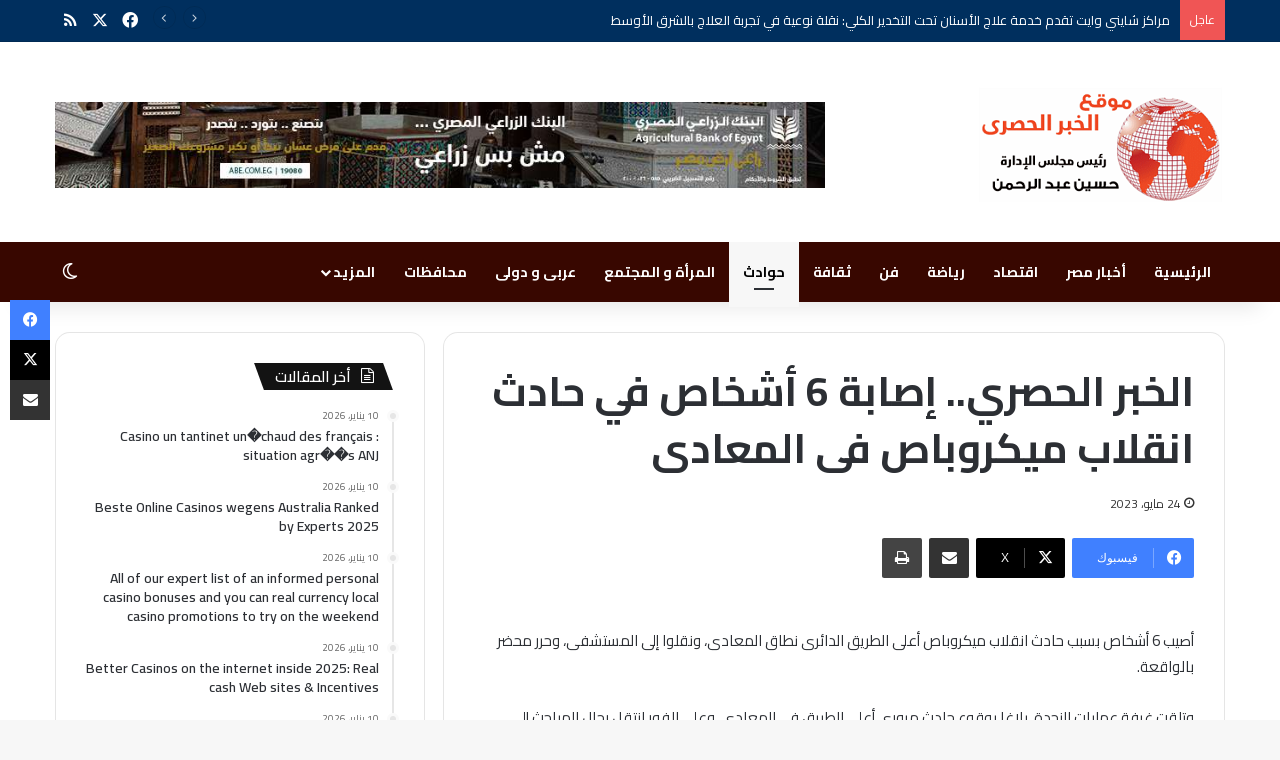

--- FILE ---
content_type: text/html; charset=UTF-8
request_url: https://www.khbrhasry.com/%D8%A7%D9%84%D8%AE%D8%A8%D8%B1-%D8%A7%D9%84%D8%AD%D8%B5%D8%B1%D9%8A-%D8%A5%D8%B5%D8%A7%D8%A8%D8%A9-6-%D8%A3%D8%B4%D8%AE%D8%A7%D8%B5-%D9%81%D9%8A-%D8%AD%D8%A7%D8%AF%D8%AB-%D8%A7%D9%86%D9%82%D9%84/
body_size: 27127
content:
<!DOCTYPE html>
<html dir="rtl" lang="ar" class="" data-skin="light" prefix="og: https://ogp.me/ns#">
<head>
	<meta charset="UTF-8" />
	<link rel="profile" href="https://gmpg.org/xfn/11" />
	
<!-- تحسين محرك البحث بواسطة رانك ماث - https://rankmath.com/ -->
<title>الخبر الحصري.. إصابة 6 أشخاص في حادث انقلاب ميكروباص فى المعادى - موقع الخبر الحصرى</title>
<meta name="description" content="أصيب 6 أشخاص بسبب حادث انقلاب ميكروباص أعلى الطريق الدائرى نطاق المعادى، ونقلوا إلى المستشفى، وحرر محضر بالواقعة."/>
<meta name="robots" content="index, follow, max-snippet:-1, max-video-preview:-1, max-image-preview:large"/>
<link rel="canonical" href="https://www.khbrhasry.com/%d8%a7%d9%84%d8%ae%d8%a8%d8%b1-%d8%a7%d9%84%d8%ad%d8%b5%d8%b1%d9%8a-%d8%a5%d8%b5%d8%a7%d8%a8%d8%a9-6-%d8%a3%d8%b4%d8%ae%d8%a7%d8%b5-%d9%81%d9%8a-%d8%ad%d8%a7%d8%af%d8%ab-%d8%a7%d9%86%d9%82%d9%84/" />
<meta property="og:locale" content="ar_AR" />
<meta property="og:type" content="article" />
<meta property="og:title" content="الخبر الحصري.. إصابة 6 أشخاص في حادث انقلاب ميكروباص فى المعادى - موقع الخبر الحصرى" />
<meta property="og:description" content="أصيب 6 أشخاص بسبب حادث انقلاب ميكروباص أعلى الطريق الدائرى نطاق المعادى، ونقلوا إلى المستشفى، وحرر محضر بالواقعة." />
<meta property="og:url" content="https://www.khbrhasry.com/%d8%a7%d9%84%d8%ae%d8%a8%d8%b1-%d8%a7%d9%84%d8%ad%d8%b5%d8%b1%d9%8a-%d8%a5%d8%b5%d8%a7%d8%a8%d8%a9-6-%d8%a3%d8%b4%d8%ae%d8%a7%d8%b5-%d9%81%d9%8a-%d8%ad%d8%a7%d8%af%d8%ab-%d8%a7%d9%86%d9%82%d9%84/" />
<meta property="og:site_name" content="موقع الخبر الحصرى" />
<meta property="article:section" content="حوادث" />
<meta property="article:published_time" content="2023-05-24T19:30:39+03:00" />
<meta name="twitter:card" content="summary_large_image" />
<meta name="twitter:title" content="الخبر الحصري.. إصابة 6 أشخاص في حادث انقلاب ميكروباص فى المعادى - موقع الخبر الحصرى" />
<meta name="twitter:description" content="أصيب 6 أشخاص بسبب حادث انقلاب ميكروباص أعلى الطريق الدائرى نطاق المعادى، ونقلوا إلى المستشفى، وحرر محضر بالواقعة." />
<meta name="twitter:label1" content="كُتب بواسطة" />
<meta name="twitter:data1" content="gaber" />
<meta name="twitter:label2" content="مدة القراءة" />
<meta name="twitter:data2" content="أقل من دقيقة" />
<script type="application/ld+json" class="rank-math-schema">{"@context":"https://schema.org","@graph":[{"@type":["NewsMediaOrganization","Organization"],"@id":"https://www.khbrhasry.com/#organization","name":"\u0645\u0648\u0642\u0639 \u0627\u0644\u062e\u0628\u0631 \u0627\u0644\u062d\u0635\u0631\u0649","url":"https://www.khbrhasry.com","logo":{"@type":"ImageObject","@id":"https://www.khbrhasry.com/#logo","url":"https://www.khbrhasry.com/wp-content/uploads/2024/07/khaber.png","contentUrl":"https://www.khbrhasry.com/wp-content/uploads/2024/07/khaber.png","caption":"\u0645\u0648\u0642\u0639 \u0627\u0644\u062e\u0628\u0631 \u0627\u0644\u062d\u0635\u0631\u0649","inLanguage":"ar","width":"262","height":"120"}},{"@type":"WebSite","@id":"https://www.khbrhasry.com/#website","url":"https://www.khbrhasry.com","name":"\u0645\u0648\u0642\u0639 \u0627\u0644\u062e\u0628\u0631 \u0627\u0644\u062d\u0635\u0631\u0649","alternateName":"\u0627\u0644\u062e\u0628\u0631 \u0627\u0644\u062d\u0635\u0631\u0649","publisher":{"@id":"https://www.khbrhasry.com/#organization"},"inLanguage":"ar"},{"@type":"WebPage","@id":"https://www.khbrhasry.com/%d8%a7%d9%84%d8%ae%d8%a8%d8%b1-%d8%a7%d9%84%d8%ad%d8%b5%d8%b1%d9%8a-%d8%a5%d8%b5%d8%a7%d8%a8%d8%a9-6-%d8%a3%d8%b4%d8%ae%d8%a7%d8%b5-%d9%81%d9%8a-%d8%ad%d8%a7%d8%af%d8%ab-%d8%a7%d9%86%d9%82%d9%84/#webpage","url":"https://www.khbrhasry.com/%d8%a7%d9%84%d8%ae%d8%a8%d8%b1-%d8%a7%d9%84%d8%ad%d8%b5%d8%b1%d9%8a-%d8%a5%d8%b5%d8%a7%d8%a8%d8%a9-6-%d8%a3%d8%b4%d8%ae%d8%a7%d8%b5-%d9%81%d9%8a-%d8%ad%d8%a7%d8%af%d8%ab-%d8%a7%d9%86%d9%82%d9%84/","name":"\u0627\u0644\u062e\u0628\u0631 \u0627\u0644\u062d\u0635\u0631\u064a.. \u0625\u0635\u0627\u0628\u0629 6 \u0623\u0634\u062e\u0627\u0635 \u0641\u064a \u062d\u0627\u062f\u062b \u0627\u0646\u0642\u0644\u0627\u0628 \u0645\u064a\u0643\u0631\u0648\u0628\u0627\u0635 \u0641\u0649 \u0627\u0644\u0645\u0639\u0627\u062f\u0649 - \u0645\u0648\u0642\u0639 \u0627\u0644\u062e\u0628\u0631 \u0627\u0644\u062d\u0635\u0631\u0649","datePublished":"2023-05-24T19:30:39+03:00","dateModified":"2023-05-24T19:30:39+03:00","isPartOf":{"@id":"https://www.khbrhasry.com/#website"},"inLanguage":"ar"},{"@type":"Person","@id":"https://www.khbrhasry.com/author/gaber/","name":"gaber","url":"https://www.khbrhasry.com/author/gaber/","image":{"@type":"ImageObject","@id":"https://secure.gravatar.com/avatar/5d75a79a6e2c52c8ffe3f5fe09dd011b7459e684c9171a57e64d28ba5dead629?s=96&amp;d=mm&amp;r=g","url":"https://secure.gravatar.com/avatar/5d75a79a6e2c52c8ffe3f5fe09dd011b7459e684c9171a57e64d28ba5dead629?s=96&amp;d=mm&amp;r=g","caption":"gaber","inLanguage":"ar"},"sameAs":["https://www.khbrhasry.com"],"worksFor":{"@id":"https://www.khbrhasry.com/#organization"}},{"@type":"NewsArticle","headline":"\u0627\u0644\u062e\u0628\u0631 \u0627\u0644\u062d\u0635\u0631\u064a.. \u0625\u0635\u0627\u0628\u0629 6 \u0623\u0634\u062e\u0627\u0635 \u0641\u064a \u062d\u0627\u062f\u062b \u0627\u0646\u0642\u0644\u0627\u0628 \u0645\u064a\u0643\u0631\u0648\u0628\u0627\u0635 \u0641\u0649 \u0627\u0644\u0645\u0639\u0627\u062f\u0649 - \u0645\u0648\u0642\u0639 \u0627\u0644\u062e\u0628\u0631 \u0627\u0644\u062d\u0635\u0631\u0649","datePublished":"2023-05-24T19:30:39+03:00","dateModified":"2023-05-24T19:30:39+03:00","articleSection":"\u062d\u0648\u0627\u062f\u062b","author":{"@id":"https://www.khbrhasry.com/author/gaber/","name":"gaber"},"publisher":{"@id":"https://www.khbrhasry.com/#organization"},"description":"\u0623\u0635\u064a\u0628 6 \u0623\u0634\u062e\u0627\u0635 \u0628\u0633\u0628\u0628 \u062d\u0627\u062f\u062b \u0627\u0646\u0642\u0644\u0627\u0628 \u0645\u064a\u0643\u0631\u0648\u0628\u0627\u0635 \u0623\u0639\u0644\u0649 \u0627\u0644\u0637\u0631\u064a\u0642 \u0627\u0644\u062f\u0627\u0626\u0631\u0649 \u0646\u0637\u0627\u0642 \u0627\u0644\u0645\u0639\u0627\u062f\u0649\u060c \u0648\u0646\u0642\u0644\u0648\u0627 \u0625\u0644\u0649 \u0627\u0644\u0645\u0633\u062a\u0634\u0641\u0649\u060c \u0648\u062d\u0631\u0631 \u0645\u062d\u0636\u0631 \u0628\u0627\u0644\u0648\u0627\u0642\u0639\u0629.","name":"\u0627\u0644\u062e\u0628\u0631 \u0627\u0644\u062d\u0635\u0631\u064a.. \u0625\u0635\u0627\u0628\u0629 6 \u0623\u0634\u062e\u0627\u0635 \u0641\u064a \u062d\u0627\u062f\u062b \u0627\u0646\u0642\u0644\u0627\u0628 \u0645\u064a\u0643\u0631\u0648\u0628\u0627\u0635 \u0641\u0649 \u0627\u0644\u0645\u0639\u0627\u062f\u0649 - \u0645\u0648\u0642\u0639 \u0627\u0644\u062e\u0628\u0631 \u0627\u0644\u062d\u0635\u0631\u0649","@id":"https://www.khbrhasry.com/%d8%a7%d9%84%d8%ae%d8%a8%d8%b1-%d8%a7%d9%84%d8%ad%d8%b5%d8%b1%d9%8a-%d8%a5%d8%b5%d8%a7%d8%a8%d8%a9-6-%d8%a3%d8%b4%d8%ae%d8%a7%d8%b5-%d9%81%d9%8a-%d8%ad%d8%a7%d8%af%d8%ab-%d8%a7%d9%86%d9%82%d9%84/#richSnippet","isPartOf":{"@id":"https://www.khbrhasry.com/%d8%a7%d9%84%d8%ae%d8%a8%d8%b1-%d8%a7%d9%84%d8%ad%d8%b5%d8%b1%d9%8a-%d8%a5%d8%b5%d8%a7%d8%a8%d8%a9-6-%d8%a3%d8%b4%d8%ae%d8%a7%d8%b5-%d9%81%d9%8a-%d8%ad%d8%a7%d8%af%d8%ab-%d8%a7%d9%86%d9%82%d9%84/#webpage"},"inLanguage":"ar","mainEntityOfPage":{"@id":"https://www.khbrhasry.com/%d8%a7%d9%84%d8%ae%d8%a8%d8%b1-%d8%a7%d9%84%d8%ad%d8%b5%d8%b1%d9%8a-%d8%a5%d8%b5%d8%a7%d8%a8%d8%a9-6-%d8%a3%d8%b4%d8%ae%d8%a7%d8%b5-%d9%81%d9%8a-%d8%ad%d8%a7%d8%af%d8%ab-%d8%a7%d9%86%d9%82%d9%84/#webpage"}}]}</script>
<!-- /إضافة تحسين محركات البحث لووردبريس Rank Math -->

<link rel="alternate" type="application/rss+xml" title="موقع الخبر الحصرى &laquo; الخلاصة" href="https://www.khbrhasry.com/feed/" />
		<script type="text/javascript">
			try {
				if( 'undefined' != typeof localStorage ){
					var tieSkin = localStorage.getItem('tie-skin');
				}

				
				var html = document.getElementsByTagName('html')[0].classList,
						htmlSkin = 'light';

				if( html.contains('dark-skin') ){
					htmlSkin = 'dark';
				}

				if( tieSkin != null && tieSkin != htmlSkin ){
					html.add('tie-skin-inverted');
					var tieSkinInverted = true;
				}

				if( tieSkin == 'dark' ){
					html.add('dark-skin');
				}
				else if( tieSkin == 'light' ){
					html.remove( 'dark-skin' );
				}
				
			} catch(e) { console.log( e ) }

		</script>
		
		<style type="text/css">
			:root{				
			--tie-preset-gradient-1: linear-gradient(135deg, rgba(6, 147, 227, 1) 0%, rgb(155, 81, 224) 100%);
			--tie-preset-gradient-2: linear-gradient(135deg, rgb(122, 220, 180) 0%, rgb(0, 208, 130) 100%);
			--tie-preset-gradient-3: linear-gradient(135deg, rgba(252, 185, 0, 1) 0%, rgba(255, 105, 0, 1) 100%);
			--tie-preset-gradient-4: linear-gradient(135deg, rgba(255, 105, 0, 1) 0%, rgb(207, 46, 46) 100%);
			--tie-preset-gradient-5: linear-gradient(135deg, rgb(238, 238, 238) 0%, rgb(169, 184, 195) 100%);
			--tie-preset-gradient-6: linear-gradient(135deg, rgb(74, 234, 220) 0%, rgb(151, 120, 209) 20%, rgb(207, 42, 186) 40%, rgb(238, 44, 130) 60%, rgb(251, 105, 98) 80%, rgb(254, 248, 76) 100%);
			--tie-preset-gradient-7: linear-gradient(135deg, rgb(255, 206, 236) 0%, rgb(152, 150, 240) 100%);
			--tie-preset-gradient-8: linear-gradient(135deg, rgb(254, 205, 165) 0%, rgb(254, 45, 45) 50%, rgb(107, 0, 62) 100%);
			--tie-preset-gradient-9: linear-gradient(135deg, rgb(255, 203, 112) 0%, rgb(199, 81, 192) 50%, rgb(65, 88, 208) 100%);
			--tie-preset-gradient-10: linear-gradient(135deg, rgb(255, 245, 203) 0%, rgb(182, 227, 212) 50%, rgb(51, 167, 181) 100%);
			--tie-preset-gradient-11: linear-gradient(135deg, rgb(202, 248, 128) 0%, rgb(113, 206, 126) 100%);
			--tie-preset-gradient-12: linear-gradient(135deg, rgb(2, 3, 129) 0%, rgb(40, 116, 252) 100%);
			--tie-preset-gradient-13: linear-gradient(135deg, #4D34FA, #ad34fa);
			--tie-preset-gradient-14: linear-gradient(135deg, #0057FF, #31B5FF);
			--tie-preset-gradient-15: linear-gradient(135deg, #FF007A, #FF81BD);
			--tie-preset-gradient-16: linear-gradient(135deg, #14111E, #4B4462);
			--tie-preset-gradient-17: linear-gradient(135deg, #F32758, #FFC581);

			
					--main-nav-background: #FFFFFF;
					--main-nav-secondry-background: rgba(0,0,0,0.03);
					--main-nav-primary-color: #0088ff;
					--main-nav-contrast-primary-color: #FFFFFF;
					--main-nav-text-color: #2c2f34;
					--main-nav-secondry-text-color: rgba(0,0,0,0.5);
					--main-nav-main-border-color: rgba(0,0,0,0.1);
					--main-nav-secondry-border-color: rgba(0,0,0,0.08);
				
			}
		</style>
	<link rel="alternate" title="oEmbed (JSON)" type="application/json+oembed" href="https://www.khbrhasry.com/wp-json/oembed/1.0/embed?url=https%3A%2F%2Fwww.khbrhasry.com%2F%25d8%25a7%25d9%2584%25d8%25ae%25d8%25a8%25d8%25b1-%25d8%25a7%25d9%2584%25d8%25ad%25d8%25b5%25d8%25b1%25d9%258a-%25d8%25a5%25d8%25b5%25d8%25a7%25d8%25a8%25d8%25a9-6-%25d8%25a3%25d8%25b4%25d8%25ae%25d8%25a7%25d8%25b5-%25d9%2581%25d9%258a-%25d8%25ad%25d8%25a7%25d8%25af%25d8%25ab-%25d8%25a7%25d9%2586%25d9%2582%25d9%2584%2F" />
<link rel="alternate" title="oEmbed (XML)" type="text/xml+oembed" href="https://www.khbrhasry.com/wp-json/oembed/1.0/embed?url=https%3A%2F%2Fwww.khbrhasry.com%2F%25d8%25a7%25d9%2584%25d8%25ae%25d8%25a8%25d8%25b1-%25d8%25a7%25d9%2584%25d8%25ad%25d8%25b5%25d8%25b1%25d9%258a-%25d8%25a5%25d8%25b5%25d8%25a7%25d8%25a8%25d8%25a9-6-%25d8%25a3%25d8%25b4%25d8%25ae%25d8%25a7%25d8%25b5-%25d9%2581%25d9%258a-%25d8%25ad%25d8%25a7%25d8%25af%25d8%25ab-%25d8%25a7%25d9%2586%25d9%2582%25d9%2584%2F&#038;format=xml" />
<meta name="viewport" content="width=device-width, initial-scale=1.0" /><style id='wp-img-auto-sizes-contain-inline-css' type='text/css'>
img:is([sizes=auto i],[sizes^="auto," i]){contain-intrinsic-size:3000px 1500px}
/*# sourceURL=wp-img-auto-sizes-contain-inline-css */
</style>
<style id='wp-emoji-styles-inline-css' type='text/css'>

	img.wp-smiley, img.emoji {
		display: inline !important;
		border: none !important;
		box-shadow: none !important;
		height: 1em !important;
		width: 1em !important;
		margin: 0 0.07em !important;
		vertical-align: -0.1em !important;
		background: none !important;
		padding: 0 !important;
	}
/*# sourceURL=wp-emoji-styles-inline-css */
</style>
<style id='wp-block-library-inline-css' type='text/css'>
:root{--wp-block-synced-color:#7a00df;--wp-block-synced-color--rgb:122,0,223;--wp-bound-block-color:var(--wp-block-synced-color);--wp-editor-canvas-background:#ddd;--wp-admin-theme-color:#007cba;--wp-admin-theme-color--rgb:0,124,186;--wp-admin-theme-color-darker-10:#006ba1;--wp-admin-theme-color-darker-10--rgb:0,107,160.5;--wp-admin-theme-color-darker-20:#005a87;--wp-admin-theme-color-darker-20--rgb:0,90,135;--wp-admin-border-width-focus:2px}@media (min-resolution:192dpi){:root{--wp-admin-border-width-focus:1.5px}}.wp-element-button{cursor:pointer}:root .has-very-light-gray-background-color{background-color:#eee}:root .has-very-dark-gray-background-color{background-color:#313131}:root .has-very-light-gray-color{color:#eee}:root .has-very-dark-gray-color{color:#313131}:root .has-vivid-green-cyan-to-vivid-cyan-blue-gradient-background{background:linear-gradient(135deg,#00d084,#0693e3)}:root .has-purple-crush-gradient-background{background:linear-gradient(135deg,#34e2e4,#4721fb 50%,#ab1dfe)}:root .has-hazy-dawn-gradient-background{background:linear-gradient(135deg,#faaca8,#dad0ec)}:root .has-subdued-olive-gradient-background{background:linear-gradient(135deg,#fafae1,#67a671)}:root .has-atomic-cream-gradient-background{background:linear-gradient(135deg,#fdd79a,#004a59)}:root .has-nightshade-gradient-background{background:linear-gradient(135deg,#330968,#31cdcf)}:root .has-midnight-gradient-background{background:linear-gradient(135deg,#020381,#2874fc)}:root{--wp--preset--font-size--normal:16px;--wp--preset--font-size--huge:42px}.has-regular-font-size{font-size:1em}.has-larger-font-size{font-size:2.625em}.has-normal-font-size{font-size:var(--wp--preset--font-size--normal)}.has-huge-font-size{font-size:var(--wp--preset--font-size--huge)}.has-text-align-center{text-align:center}.has-text-align-left{text-align:left}.has-text-align-right{text-align:right}.has-fit-text{white-space:nowrap!important}#end-resizable-editor-section{display:none}.aligncenter{clear:both}.items-justified-left{justify-content:flex-start}.items-justified-center{justify-content:center}.items-justified-right{justify-content:flex-end}.items-justified-space-between{justify-content:space-between}.screen-reader-text{border:0;clip-path:inset(50%);height:1px;margin:-1px;overflow:hidden;padding:0;position:absolute;width:1px;word-wrap:normal!important}.screen-reader-text:focus{background-color:#ddd;clip-path:none;color:#444;display:block;font-size:1em;height:auto;left:5px;line-height:normal;padding:15px 23px 14px;text-decoration:none;top:5px;width:auto;z-index:100000}html :where(.has-border-color){border-style:solid}html :where([style*=border-top-color]){border-top-style:solid}html :where([style*=border-right-color]){border-right-style:solid}html :where([style*=border-bottom-color]){border-bottom-style:solid}html :where([style*=border-left-color]){border-left-style:solid}html :where([style*=border-width]){border-style:solid}html :where([style*=border-top-width]){border-top-style:solid}html :where([style*=border-right-width]){border-right-style:solid}html :where([style*=border-bottom-width]){border-bottom-style:solid}html :where([style*=border-left-width]){border-left-style:solid}html :where(img[class*=wp-image-]){height:auto;max-width:100%}:where(figure){margin:0 0 1em}html :where(.is-position-sticky){--wp-admin--admin-bar--position-offset:var(--wp-admin--admin-bar--height,0px)}@media screen and (max-width:600px){html :where(.is-position-sticky){--wp-admin--admin-bar--position-offset:0px}}

/*# sourceURL=wp-block-library-inline-css */
</style><style id='global-styles-inline-css' type='text/css'>
:root{--wp--preset--aspect-ratio--square: 1;--wp--preset--aspect-ratio--4-3: 4/3;--wp--preset--aspect-ratio--3-4: 3/4;--wp--preset--aspect-ratio--3-2: 3/2;--wp--preset--aspect-ratio--2-3: 2/3;--wp--preset--aspect-ratio--16-9: 16/9;--wp--preset--aspect-ratio--9-16: 9/16;--wp--preset--color--black: #000000;--wp--preset--color--cyan-bluish-gray: #abb8c3;--wp--preset--color--white: #ffffff;--wp--preset--color--pale-pink: #f78da7;--wp--preset--color--vivid-red: #cf2e2e;--wp--preset--color--luminous-vivid-orange: #ff6900;--wp--preset--color--luminous-vivid-amber: #fcb900;--wp--preset--color--light-green-cyan: #7bdcb5;--wp--preset--color--vivid-green-cyan: #00d084;--wp--preset--color--pale-cyan-blue: #8ed1fc;--wp--preset--color--vivid-cyan-blue: #0693e3;--wp--preset--color--vivid-purple: #9b51e0;--wp--preset--gradient--vivid-cyan-blue-to-vivid-purple: linear-gradient(135deg,rgb(6,147,227) 0%,rgb(155,81,224) 100%);--wp--preset--gradient--light-green-cyan-to-vivid-green-cyan: linear-gradient(135deg,rgb(122,220,180) 0%,rgb(0,208,130) 100%);--wp--preset--gradient--luminous-vivid-amber-to-luminous-vivid-orange: linear-gradient(135deg,rgb(252,185,0) 0%,rgb(255,105,0) 100%);--wp--preset--gradient--luminous-vivid-orange-to-vivid-red: linear-gradient(135deg,rgb(255,105,0) 0%,rgb(207,46,46) 100%);--wp--preset--gradient--very-light-gray-to-cyan-bluish-gray: linear-gradient(135deg,rgb(238,238,238) 0%,rgb(169,184,195) 100%);--wp--preset--gradient--cool-to-warm-spectrum: linear-gradient(135deg,rgb(74,234,220) 0%,rgb(151,120,209) 20%,rgb(207,42,186) 40%,rgb(238,44,130) 60%,rgb(251,105,98) 80%,rgb(254,248,76) 100%);--wp--preset--gradient--blush-light-purple: linear-gradient(135deg,rgb(255,206,236) 0%,rgb(152,150,240) 100%);--wp--preset--gradient--blush-bordeaux: linear-gradient(135deg,rgb(254,205,165) 0%,rgb(254,45,45) 50%,rgb(107,0,62) 100%);--wp--preset--gradient--luminous-dusk: linear-gradient(135deg,rgb(255,203,112) 0%,rgb(199,81,192) 50%,rgb(65,88,208) 100%);--wp--preset--gradient--pale-ocean: linear-gradient(135deg,rgb(255,245,203) 0%,rgb(182,227,212) 50%,rgb(51,167,181) 100%);--wp--preset--gradient--electric-grass: linear-gradient(135deg,rgb(202,248,128) 0%,rgb(113,206,126) 100%);--wp--preset--gradient--midnight: linear-gradient(135deg,rgb(2,3,129) 0%,rgb(40,116,252) 100%);--wp--preset--font-size--small: 13px;--wp--preset--font-size--medium: 20px;--wp--preset--font-size--large: 36px;--wp--preset--font-size--x-large: 42px;--wp--preset--spacing--20: 0.44rem;--wp--preset--spacing--30: 0.67rem;--wp--preset--spacing--40: 1rem;--wp--preset--spacing--50: 1.5rem;--wp--preset--spacing--60: 2.25rem;--wp--preset--spacing--70: 3.38rem;--wp--preset--spacing--80: 5.06rem;--wp--preset--shadow--natural: 6px 6px 9px rgba(0, 0, 0, 0.2);--wp--preset--shadow--deep: 12px 12px 50px rgba(0, 0, 0, 0.4);--wp--preset--shadow--sharp: 6px 6px 0px rgba(0, 0, 0, 0.2);--wp--preset--shadow--outlined: 6px 6px 0px -3px rgb(255, 255, 255), 6px 6px rgb(0, 0, 0);--wp--preset--shadow--crisp: 6px 6px 0px rgb(0, 0, 0);}:where(.is-layout-flex){gap: 0.5em;}:where(.is-layout-grid){gap: 0.5em;}body .is-layout-flex{display: flex;}.is-layout-flex{flex-wrap: wrap;align-items: center;}.is-layout-flex > :is(*, div){margin: 0;}body .is-layout-grid{display: grid;}.is-layout-grid > :is(*, div){margin: 0;}:where(.wp-block-columns.is-layout-flex){gap: 2em;}:where(.wp-block-columns.is-layout-grid){gap: 2em;}:where(.wp-block-post-template.is-layout-flex){gap: 1.25em;}:where(.wp-block-post-template.is-layout-grid){gap: 1.25em;}.has-black-color{color: var(--wp--preset--color--black) !important;}.has-cyan-bluish-gray-color{color: var(--wp--preset--color--cyan-bluish-gray) !important;}.has-white-color{color: var(--wp--preset--color--white) !important;}.has-pale-pink-color{color: var(--wp--preset--color--pale-pink) !important;}.has-vivid-red-color{color: var(--wp--preset--color--vivid-red) !important;}.has-luminous-vivid-orange-color{color: var(--wp--preset--color--luminous-vivid-orange) !important;}.has-luminous-vivid-amber-color{color: var(--wp--preset--color--luminous-vivid-amber) !important;}.has-light-green-cyan-color{color: var(--wp--preset--color--light-green-cyan) !important;}.has-vivid-green-cyan-color{color: var(--wp--preset--color--vivid-green-cyan) !important;}.has-pale-cyan-blue-color{color: var(--wp--preset--color--pale-cyan-blue) !important;}.has-vivid-cyan-blue-color{color: var(--wp--preset--color--vivid-cyan-blue) !important;}.has-vivid-purple-color{color: var(--wp--preset--color--vivid-purple) !important;}.has-black-background-color{background-color: var(--wp--preset--color--black) !important;}.has-cyan-bluish-gray-background-color{background-color: var(--wp--preset--color--cyan-bluish-gray) !important;}.has-white-background-color{background-color: var(--wp--preset--color--white) !important;}.has-pale-pink-background-color{background-color: var(--wp--preset--color--pale-pink) !important;}.has-vivid-red-background-color{background-color: var(--wp--preset--color--vivid-red) !important;}.has-luminous-vivid-orange-background-color{background-color: var(--wp--preset--color--luminous-vivid-orange) !important;}.has-luminous-vivid-amber-background-color{background-color: var(--wp--preset--color--luminous-vivid-amber) !important;}.has-light-green-cyan-background-color{background-color: var(--wp--preset--color--light-green-cyan) !important;}.has-vivid-green-cyan-background-color{background-color: var(--wp--preset--color--vivid-green-cyan) !important;}.has-pale-cyan-blue-background-color{background-color: var(--wp--preset--color--pale-cyan-blue) !important;}.has-vivid-cyan-blue-background-color{background-color: var(--wp--preset--color--vivid-cyan-blue) !important;}.has-vivid-purple-background-color{background-color: var(--wp--preset--color--vivid-purple) !important;}.has-black-border-color{border-color: var(--wp--preset--color--black) !important;}.has-cyan-bluish-gray-border-color{border-color: var(--wp--preset--color--cyan-bluish-gray) !important;}.has-white-border-color{border-color: var(--wp--preset--color--white) !important;}.has-pale-pink-border-color{border-color: var(--wp--preset--color--pale-pink) !important;}.has-vivid-red-border-color{border-color: var(--wp--preset--color--vivid-red) !important;}.has-luminous-vivid-orange-border-color{border-color: var(--wp--preset--color--luminous-vivid-orange) !important;}.has-luminous-vivid-amber-border-color{border-color: var(--wp--preset--color--luminous-vivid-amber) !important;}.has-light-green-cyan-border-color{border-color: var(--wp--preset--color--light-green-cyan) !important;}.has-vivid-green-cyan-border-color{border-color: var(--wp--preset--color--vivid-green-cyan) !important;}.has-pale-cyan-blue-border-color{border-color: var(--wp--preset--color--pale-cyan-blue) !important;}.has-vivid-cyan-blue-border-color{border-color: var(--wp--preset--color--vivid-cyan-blue) !important;}.has-vivid-purple-border-color{border-color: var(--wp--preset--color--vivid-purple) !important;}.has-vivid-cyan-blue-to-vivid-purple-gradient-background{background: var(--wp--preset--gradient--vivid-cyan-blue-to-vivid-purple) !important;}.has-light-green-cyan-to-vivid-green-cyan-gradient-background{background: var(--wp--preset--gradient--light-green-cyan-to-vivid-green-cyan) !important;}.has-luminous-vivid-amber-to-luminous-vivid-orange-gradient-background{background: var(--wp--preset--gradient--luminous-vivid-amber-to-luminous-vivid-orange) !important;}.has-luminous-vivid-orange-to-vivid-red-gradient-background{background: var(--wp--preset--gradient--luminous-vivid-orange-to-vivid-red) !important;}.has-very-light-gray-to-cyan-bluish-gray-gradient-background{background: var(--wp--preset--gradient--very-light-gray-to-cyan-bluish-gray) !important;}.has-cool-to-warm-spectrum-gradient-background{background: var(--wp--preset--gradient--cool-to-warm-spectrum) !important;}.has-blush-light-purple-gradient-background{background: var(--wp--preset--gradient--blush-light-purple) !important;}.has-blush-bordeaux-gradient-background{background: var(--wp--preset--gradient--blush-bordeaux) !important;}.has-luminous-dusk-gradient-background{background: var(--wp--preset--gradient--luminous-dusk) !important;}.has-pale-ocean-gradient-background{background: var(--wp--preset--gradient--pale-ocean) !important;}.has-electric-grass-gradient-background{background: var(--wp--preset--gradient--electric-grass) !important;}.has-midnight-gradient-background{background: var(--wp--preset--gradient--midnight) !important;}.has-small-font-size{font-size: var(--wp--preset--font-size--small) !important;}.has-medium-font-size{font-size: var(--wp--preset--font-size--medium) !important;}.has-large-font-size{font-size: var(--wp--preset--font-size--large) !important;}.has-x-large-font-size{font-size: var(--wp--preset--font-size--x-large) !important;}
/*# sourceURL=global-styles-inline-css */
</style>

<style id='classic-theme-styles-inline-css' type='text/css'>
/*! This file is auto-generated */
.wp-block-button__link{color:#fff;background-color:#32373c;border-radius:9999px;box-shadow:none;text-decoration:none;padding:calc(.667em + 2px) calc(1.333em + 2px);font-size:1.125em}.wp-block-file__button{background:#32373c;color:#fff;text-decoration:none}
/*# sourceURL=/wp-includes/css/classic-themes.min.css */
</style>
<link rel='stylesheet' id='tie-css-base-css' href='https://www.khbrhasry.com/wp-content/themes/jannah_7/assets/css/base.min.css?ver=7.0.6' type='text/css' media='all' />
<link rel='stylesheet' id='tie-css-styles-css' href='https://www.khbrhasry.com/wp-content/themes/jannah_7/assets/css/style.min.css?ver=7.0.6' type='text/css' media='all' />
<link rel='stylesheet' id='tie-css-widgets-css' href='https://www.khbrhasry.com/wp-content/themes/jannah_7/assets/css/widgets.min.css?ver=7.0.6' type='text/css' media='all' />
<link rel='stylesheet' id='tie-css-helpers-css' href='https://www.khbrhasry.com/wp-content/themes/jannah_7/assets/css/helpers.min.css?ver=7.0.6' type='text/css' media='all' />
<link rel='stylesheet' id='tie-fontawesome5-css' href='https://www.khbrhasry.com/wp-content/themes/jannah_7/assets/css/fontawesome.css?ver=7.0.6' type='text/css' media='all' />
<link rel='stylesheet' id='tie-css-single-css' href='https://www.khbrhasry.com/wp-content/themes/jannah_7/assets/css/single.min.css?ver=7.0.6' type='text/css' media='all' />
<link rel='stylesheet' id='tie-css-print-css' href='https://www.khbrhasry.com/wp-content/themes/jannah_7/assets/css/print.css?ver=7.0.6' type='text/css' media='print' />
<style id='tie-css-print-inline-css' type='text/css'>
.wf-active body{font-family: 'Cairo';}.wf-active .logo-text,.wf-active h1,.wf-active h2,.wf-active h3,.wf-active h4,.wf-active h5,.wf-active h6,.wf-active .the-subtitle{font-family: 'Cairo';}.wf-active #main-nav .main-menu > ul > li > a{font-family: 'Cairo';}.wf-active blockquote p{font-family: 'Cairo';}:root:root{--brand-color: #39130d;--dark-brand-color: #070000;--bright-color: #FFFFFF;--base-color: #2c2f34;}#footer-widgets-container{border-top: 8px solid #39130d;-webkit-box-shadow: 0 -5px 0 rgba(0,0,0,0.07); -moz-box-shadow: 0 -8px 0 rgba(0,0,0,0.07); box-shadow: 0 -8px 0 rgba(0,0,0,0.07);}#reading-position-indicator{box-shadow: 0 0 10px rgba( 57,19,13,0.7);}:root:root{--brand-color: #39130d;--dark-brand-color: #070000;--bright-color: #FFFFFF;--base-color: #2c2f34;}#footer-widgets-container{border-top: 8px solid #39130d;-webkit-box-shadow: 0 -5px 0 rgba(0,0,0,0.07); -moz-box-shadow: 0 -8px 0 rgba(0,0,0,0.07); box-shadow: 0 -8px 0 rgba(0,0,0,0.07);}#reading-position-indicator{box-shadow: 0 0 10px rgba( 57,19,13,0.7);}#top-nav,#top-nav .sub-menu,#top-nav .comp-sub-menu,#top-nav .ticker-content,#top-nav .ticker-swipe,.top-nav-boxed #top-nav .topbar-wrapper,.top-nav-dark .top-menu ul,#autocomplete-suggestions.search-in-top-nav{background-color : #002f5e;}#top-nav *,#autocomplete-suggestions.search-in-top-nav{border-color: rgba( #FFFFFF,0.08);}#top-nav .icon-basecloud-bg:after{color: #002f5e;}#top-nav a:not(:hover),#top-nav input,#top-nav #search-submit,#top-nav .fa-spinner,#top-nav .dropdown-social-icons li a span,#top-nav .components > li .social-link:not(:hover) span,#autocomplete-suggestions.search-in-top-nav a{color: #ffffff;}#top-nav input::-moz-placeholder{color: #ffffff;}#top-nav input:-moz-placeholder{color: #ffffff;}#top-nav input:-ms-input-placeholder{color: #ffffff;}#top-nav input::-webkit-input-placeholder{color: #ffffff;}#top-nav,.search-in-top-nav{--tie-buttons-color: #f1c40f;--tie-buttons-border-color: #f1c40f;--tie-buttons-text: #FFFFFF;--tie-buttons-hover-color: #d3a600;}#top-nav a:hover,#top-nav .menu li:hover > a,#top-nav .menu > .tie-current-menu > a,#top-nav .components > li:hover > a,#top-nav .components #search-submit:hover,#autocomplete-suggestions.search-in-top-nav .post-title a:hover{color: #f1c40f;}#top-nav,#top-nav .comp-sub-menu,#top-nav .tie-weather-widget{color: #ffffff;}#autocomplete-suggestions.search-in-top-nav .post-meta,#autocomplete-suggestions.search-in-top-nav .post-meta a:not(:hover){color: rgba( 255,255,255,0.7 );}#top-nav .weather-icon .icon-cloud,#top-nav .weather-icon .icon-basecloud-bg,#top-nav .weather-icon .icon-cloud-behind{color: #ffffff !important;}#main-nav,#main-nav .menu-sub-content,#main-nav .comp-sub-menu,#main-nav ul.cats-vertical li a.is-active,#main-nav ul.cats-vertical li a:hover,#autocomplete-suggestions.search-in-main-nav{background-color: #380700;}#main-nav{border-width: 0;}#theme-header #main-nav:not(.fixed-nav){bottom: 0;}#main-nav .icon-basecloud-bg:after{color: #380700;}#autocomplete-suggestions.search-in-main-nav{border-color: rgba(255,255,255,0.07);}.main-nav-boxed #main-nav .main-menu-wrapper{border-width: 0;}#main-nav a:not(:hover),#main-nav a.social-link:not(:hover) span,#main-nav .dropdown-social-icons li a span,#autocomplete-suggestions.search-in-main-nav a{color: #ffffff;}#theme-header:not(.main-nav-boxed) #main-nav,.main-nav-boxed .main-menu-wrapper{border-right: 0 none !important;border-left : 0 none !important;border-top : 0 none !important;}#theme-header:not(.main-nav-boxed) #main-nav,.main-nav-boxed .main-menu-wrapper{border-right: 0 none !important;border-left : 0 none !important;border-bottom : 0 none !important;}.main-nav,.search-in-main-nav{--main-nav-primary-color: #f7f7f7;--tie-buttons-color: #f7f7f7;--tie-buttons-border-color: #f7f7f7;--tie-buttons-text: #000000;--tie-buttons-hover-color: #d9d9d9;}#main-nav .mega-links-head:after,#main-nav .cats-horizontal a.is-active,#main-nav .cats-horizontal a:hover,#main-nav .spinner > div{background-color: #f7f7f7;}#main-nav .menu ul li:hover > a,#main-nav .menu ul li.current-menu-item:not(.mega-link-column) > a,#main-nav .components a:hover,#main-nav .components > li:hover > a,#main-nav #search-submit:hover,#main-nav .cats-vertical a.is-active,#main-nav .cats-vertical a:hover,#main-nav .mega-menu .post-meta a:hover,#main-nav .mega-menu .post-box-title a:hover,#autocomplete-suggestions.search-in-main-nav a:hover,#main-nav .spinner-circle:after{color: #f7f7f7;}#main-nav .menu > li.tie-current-menu > a,#main-nav .menu > li:hover > a,.theme-header #main-nav .mega-menu .cats-horizontal a.is-active,.theme-header #main-nav .mega-menu .cats-horizontal a:hover{color: #000000;}#main-nav .menu > li.tie-current-menu > a:before,#main-nav .menu > li:hover > a:before{border-top-color: #000000;}#main-nav,#main-nav input,#main-nav #search-submit,#main-nav .fa-spinner,#main-nav .comp-sub-menu,#main-nav .tie-weather-widget{color: #ffffff;}#main-nav input::-moz-placeholder{color: #ffffff;}#main-nav input:-moz-placeholder{color: #ffffff;}#main-nav input:-ms-input-placeholder{color: #ffffff;}#main-nav input::-webkit-input-placeholder{color: #ffffff;}#main-nav .mega-menu .post-meta,#main-nav .mega-menu .post-meta a,#autocomplete-suggestions.search-in-main-nav .post-meta{color: rgba(255,255,255,0.6);}#main-nav .weather-icon .icon-cloud,#main-nav .weather-icon .icon-basecloud-bg,#main-nav .weather-icon .icon-cloud-behind{color: #ffffff !important;}#footer{background-color: #39130d;}#site-info{background-color: #002f5e;}#footer .posts-list-counter .posts-list-items li.widget-post-list:before{border-color: #39130d;}#footer .timeline-widget a .date:before{border-color: rgba(57,19,13,0.8);}#footer .footer-boxed-widget-area,#footer textarea,#footer input:not([type=submit]),#footer select,#footer code,#footer kbd,#footer pre,#footer samp,#footer .show-more-button,#footer .slider-links .tie-slider-nav span,#footer #wp-calendar,#footer #wp-calendar tbody td,#footer #wp-calendar thead th,#footer .widget.buddypress .item-options a{border-color: rgba(255,255,255,0.1);}#footer .social-statistics-widget .white-bg li.social-icons-item a,#footer .widget_tag_cloud .tagcloud a,#footer .latest-tweets-widget .slider-links .tie-slider-nav span,#footer .widget_layered_nav_filters a{border-color: rgba(255,255,255,0.1);}#footer .social-statistics-widget .white-bg li:before{background: rgba(255,255,255,0.1);}.site-footer #wp-calendar tbody td{background: rgba(255,255,255,0.02);}#footer .white-bg .social-icons-item a span.followers span,#footer .circle-three-cols .social-icons-item a .followers-num,#footer .circle-three-cols .social-icons-item a .followers-name{color: rgba(255,255,255,0.8);}#footer .timeline-widget ul:before,#footer .timeline-widget a:not(:hover) .date:before{background-color: #1b0000;}#site-info,#site-info ul.social-icons li a:not(:hover) span{color: #ffffff;}#footer .site-info a:not(:hover){color: #ffffff;}#footer .site-info a:hover{color: #f1c40f;}a#go-to-top{background-color: #f1c40f;}@media (max-width: 1250px){.share-buttons-sticky{display: none;}}@media (max-width: 991px){.side-aside #mobile-menu .menu > li{border-color: rgba(255,255,255,0.05);}}@media (max-width: 991px){.side-aside.dark-skin{background-color: #002d5e;}}.side-aside #mobile-menu li a,.side-aside #mobile-menu .mobile-arrows,.side-aside #mobile-search .search-field{color: #ffffff;}#mobile-search .search-field::-moz-placeholder {color: #ffffff;}#mobile-search .search-field:-moz-placeholder {color: #ffffff;}#mobile-search .search-field:-ms-input-placeholder {color: #ffffff;}#mobile-search .search-field::-webkit-input-placeholder {color: #ffffff;}@media (max-width: 991px){.tie-btn-close span{color: #ffffff;}}.side-aside.dark-skin a.remove:not(:hover)::before,#mobile-social-icons .social-icons-item a:not(:hover) span{color: #ffffff!important;}@media (max-width: 991px){#theme-header.has-normal-width-logo #logo img {width:300px !important;max-width:100% !important;height: auto !important;max-height: 200px !important;}}body .mag-box .breaking,body .social-icons-widget .social-icons-item .social-link,body .widget_product_tag_cloud a,body .widget_tag_cloud a,body .post-tags a,body .widget_layered_nav_filters a,body .post-bottom-meta-title,body .post-bottom-meta a,body .post-cat,body .show-more-button,body #instagram-link.is-expanded .follow-button,body .cat-counter a + span,body .mag-box-options .slider-arrow-nav a,body .main-menu .cats-horizontal li a,body #instagram-link.is-compact,body .pages-numbers a,body .pages-nav-item,body .bp-pagination-links .page-numbers,body .fullwidth-area .widget_tag_cloud .tagcloud a,body ul.breaking-news-nav li.jnt-prev,body ul.breaking-news-nav li.jnt-next,body #tie-popup-search-mobile table.gsc-search-box{border-radius: 35px;}body .mag-box ul.breaking-news-nav li{border: 0 !important;}body #instagram-link.is-compact{padding-right: 40px;padding-left: 40px;}body .post-bottom-meta-title,body .post-bottom-meta a,body .more-link{padding-right: 15px;padding-left: 15px;}body #masonry-grid .container-wrapper .post-thumb img{border-radius: 0px;}body .video-thumbnail,body .review-item,body .review-summary,body .user-rate-wrap,body textarea,body input,body select{border-radius: 5px;}body .post-content-slideshow,body #tie-read-next,body .prev-next-post-nav .post-thumb,body .post-thumb img,body .container-wrapper,body .tie-popup-container .container-wrapper,body .widget,body .grid-slider-wrapper .grid-item,body .slider-vertical-navigation .slide,body .boxed-slider:not(.grid-slider-wrapper) .slide,body .buddypress-wrap .activity-list .load-more a,body .buddypress-wrap .activity-list .load-newest a,body .woocommerce .products .product .product-img img,body .woocommerce .products .product .product-img,body .woocommerce .woocommerce-tabs,body .woocommerce div.product .related.products,body .woocommerce div.product .up-sells.products,body .woocommerce .cart_totals,.woocommerce .cross-sells,body .big-thumb-left-box-inner,body .miscellaneous-box .posts-items li:first-child,body .single-big-img,body .masonry-with-spaces .container-wrapper .slide,body .news-gallery-items li .post-thumb,body .scroll-2-box .slide,.magazine1.archive:not(.bbpress) .entry-header-outer,.magazine1.search .entry-header-outer,.magazine1.archive:not(.bbpress) .mag-box .container-wrapper,.magazine1.search .mag-box .container-wrapper,body.magazine1 .entry-header-outer + .mag-box,body .digital-rating-static,body .entry q,body .entry blockquote,body #instagram-link.is-expanded,body.single-post .featured-area,body.post-layout-8 #content,body .footer-boxed-widget-area,body .tie-video-main-slider,body .post-thumb-overlay,body .widget_media_image img,body .stream-item-mag img,body .media-page-layout .post-element{border-radius: 15px;}#subcategories-section .container-wrapper{border-radius: 15px !important;margin-top: 15px !important;border-top-width: 1px !important;}@media (max-width: 767px) {.tie-video-main-slider iframe{border-top-right-radius: 15px;border-top-left-radius: 15px;}}.magazine1.archive:not(.bbpress) .mag-box .container-wrapper,.magazine1.search .mag-box .container-wrapper{margin-top: 15px;border-top-width: 1px;}body .section-wrapper:not(.container-full) .wide-slider-wrapper .slider-main-container,body .section-wrapper:not(.container-full) .wide-slider-three-slids-wrapper{border-radius: 15px;overflow: hidden;}body .wide-slider-nav-wrapper,body .share-buttons-bottom,body .first-post-gradient li:first-child .post-thumb:after,body .scroll-2-box .post-thumb:after{border-bottom-left-radius: 15px;border-bottom-right-radius: 15px;}body .main-menu .menu-sub-content,body .comp-sub-menu{border-bottom-left-radius: 10px;border-bottom-right-radius: 10px;}body.single-post .featured-area{overflow: hidden;}body #check-also-box.check-also-left{border-top-right-radius: 15px;border-bottom-right-radius: 15px;}body #check-also-box.check-also-right{border-top-left-radius: 15px;border-bottom-left-radius: 15px;}body .mag-box .breaking-news-nav li:last-child{border-top-right-radius: 35px;border-bottom-right-radius: 35px;}body .mag-box .breaking-title:before{border-top-right-radius: 35px;border-bottom-right-radius: 35px;}body .tabs li:last-child a,body .full-overlay-title li:not(.no-post-thumb) .block-title-overlay{border-top-left-radius: 15px;}body .center-overlay-title li:not(.no-post-thumb) .block-title-overlay,body .tabs li:first-child a{border-top-right-radius: 15px;}.stream-item { margin: 60px 0 auto;}
/*# sourceURL=tie-css-print-inline-css */
</style>
<link rel="stylesheet" type="text/css" href="https://www.khbrhasry.com/wp-content/plugins/smart-slider-3/Public/SmartSlider3/Application/Frontend/Assets/dist/smartslider.min.css?ver=667fb12b" media="all">
<style data-related="n2-ss-2">div#n2-ss-2 .n2-ss-slider-1{display:grid;position:relative;}div#n2-ss-2 .n2-ss-slider-2{display:grid;position:relative;overflow:hidden;padding:0px 0px 0px 0px;border:0px solid RGBA(62,62,62,1);border-radius:0px;background-clip:padding-box;background-repeat:repeat;background-position:50% 50%;background-size:cover;background-attachment:scroll;z-index:1;}div#n2-ss-2:not(.n2-ss-loaded) .n2-ss-slider-2{background-image:none !important;}div#n2-ss-2 .n2-ss-slider-3{display:grid;grid-template-areas:'cover';position:relative;overflow:hidden;z-index:10;}div#n2-ss-2 .n2-ss-slider-3 > *{grid-area:cover;}div#n2-ss-2 .n2-ss-slide-backgrounds,div#n2-ss-2 .n2-ss-slider-3 > .n2-ss-divider{position:relative;}div#n2-ss-2 .n2-ss-slide-backgrounds{z-index:10;}div#n2-ss-2 .n2-ss-slide-backgrounds > *{overflow:hidden;}div#n2-ss-2 .n2-ss-slide-background{transform:translateX(-100000px);}div#n2-ss-2 .n2-ss-slider-4{place-self:center;position:relative;width:100%;height:100%;z-index:20;display:grid;grid-template-areas:'slide';}div#n2-ss-2 .n2-ss-slider-4 > *{grid-area:slide;}div#n2-ss-2.n2-ss-full-page--constrain-ratio .n2-ss-slider-4{height:auto;}div#n2-ss-2 .n2-ss-slide{display:grid;place-items:center;grid-auto-columns:100%;position:relative;z-index:20;-webkit-backface-visibility:hidden;transform:translateX(-100000px);}div#n2-ss-2 .n2-ss-slide{perspective:1500px;}div#n2-ss-2 .n2-ss-slide-active{z-index:21;}.n2-ss-background-animation{position:absolute;top:0;left:0;width:100%;height:100%;z-index:3;}div#n2-ss-2 .n2-ss-background-animation{position:absolute;top:0;left:0;width:100%;height:100%;z-index:3;}div#n2-ss-2 .n2-ss-background-animation .n2-ss-slide-background{z-index:auto;}div#n2-ss-2 .n2-bganim-side{position:absolute;left:0;top:0;overflow:hidden;background:RGBA(51,51,51,1);}div#n2-ss-2 .n2-bganim-tile-overlay-colored{z-index:100000;background:RGBA(51,51,51,1);}div#n2-ss-2 .n2-ss-slide-limiter{max-width:900px;}div#n2-ss-2 .n-uc-yh5ibSG21dsa{padding:10px 10px 10px 10px}@media (min-width: 1200px){div#n2-ss-2 [data-hide-desktopportrait="1"]{display: none !important;}}@media (orientation: landscape) and (max-width: 1199px) and (min-width: 901px),(orientation: portrait) and (max-width: 1199px) and (min-width: 701px){div#n2-ss-2 [data-hide-tabletportrait="1"]{display: none !important;}}@media (orientation: landscape) and (max-width: 900px),(orientation: portrait) and (max-width: 700px){div#n2-ss-2 [data-hide-mobileportrait="1"]{display: none !important;}}</style>
<script>(function(){this._N2=this._N2||{_r:[],_d:[],r:function(){this._r.push(arguments)},d:function(){this._d.push(arguments)}}}).call(window);</script><script src="https://www.khbrhasry.com/wp-content/plugins/smart-slider-3/Public/SmartSlider3/Application/Frontend/Assets/dist/n2.min.js?ver=667fb12b" defer async></script>
<script src="https://www.khbrhasry.com/wp-content/plugins/smart-slider-3/Public/SmartSlider3/Application/Frontend/Assets/dist/smartslider-frontend.min.js?ver=667fb12b" defer async></script>
<script src="https://www.khbrhasry.com/wp-content/plugins/smart-slider-3/Public/SmartSlider3/Slider/SliderType/Simple/Assets/dist/ss-simple.min.js?ver=667fb12b" defer async></script>
<script src="https://www.khbrhasry.com/wp-content/plugins/smart-slider-3/Public/SmartSlider3/Slider/SliderType/Simple/Assets/dist/smartslider-backgroundanimation.min.js?ver=667fb12b" defer async></script>
<script>_N2.r('documentReady',function(){_N2.r(["documentReady","smartslider-frontend","smartslider-backgroundanimation","ss-simple"],function(){new _N2.SmartSliderSimple('n2-ss-2',{"admin":false,"background.video.mobile":1,"loadingTime":2000,"alias":{"id":0,"smoothScroll":0,"slideSwitch":0,"scroll":1},"align":"normal","isDelayed":0,"responsive":{"mediaQueries":{"all":false,"desktopportrait":["(min-width: 1200px)"],"tabletportrait":["(orientation: landscape) and (max-width: 1199px) and (min-width: 901px)","(orientation: portrait) and (max-width: 1199px) and (min-width: 701px)"],"mobileportrait":["(orientation: landscape) and (max-width: 900px)","(orientation: portrait) and (max-width: 700px)"]},"base":{"slideOuterWidth":900,"slideOuterHeight":100,"sliderWidth":900,"sliderHeight":100,"slideWidth":900,"slideHeight":100},"hideOn":{"desktopLandscape":false,"desktopPortrait":false,"tabletLandscape":false,"tabletPortrait":false,"mobileLandscape":false,"mobilePortrait":false},"onResizeEnabled":true,"type":"auto","sliderHeightBasedOn":"real","focusUser":1,"focusEdge":"auto","breakpoints":[{"device":"tabletPortrait","type":"max-screen-width","portraitWidth":1199,"landscapeWidth":1199},{"device":"mobilePortrait","type":"max-screen-width","portraitWidth":700,"landscapeWidth":900}],"enabledDevices":{"desktopLandscape":0,"desktopPortrait":1,"tabletLandscape":0,"tabletPortrait":1,"mobileLandscape":0,"mobilePortrait":1},"sizes":{"desktopPortrait":{"width":900,"height":100,"max":3000,"min":900},"tabletPortrait":{"width":701,"height":77,"customHeight":false,"max":1199,"min":701},"mobilePortrait":{"width":320,"height":35,"customHeight":false,"max":900,"min":320}},"overflowHiddenPage":0,"focus":{"offsetTop":"#wpadminbar","offsetBottom":""}},"controls":{"mousewheel":0,"touch":"horizontal","keyboard":1,"blockCarouselInteraction":1},"playWhenVisible":1,"playWhenVisibleAt":0.5,"lazyLoad":0,"lazyLoadNeighbor":0,"blockrightclick":0,"maintainSession":0,"autoplay":{"enabled":1,"start":1,"duration":8000,"autoplayLoop":1,"allowReStart":0,"pause":{"click":1,"mouse":"0","mediaStarted":1},"resume":{"click":0,"mouse":"0","mediaEnded":1,"slidechanged":0},"interval":1,"intervalModifier":"loop","intervalSlide":"current"},"perspective":1500,"layerMode":{"playOnce":0,"playFirstLayer":1,"mode":"skippable","inAnimation":"mainInEnd"},"bgAnimations":{"global":[{"type":"GL","subType":"GLSL5","ease":"linear","tileDuration":0.6,"count":25,"delay":0.08,"invertX":0,"invertY":0,"allowedBackgroundModes":["fill"]}],"color":"RGBA(51,51,51,1)","speed":"normal"},"mainanimation":{"type":"vertical","duration":800,"delay":0,"ease":"easeOutQuad","shiftedBackgroundAnimation":0},"carousel":1,"initCallbacks":function(){}})})});</script><script type="text/javascript" src="https://www.khbrhasry.com/wp-includes/js/jquery/jquery.min.js?ver=3.7.1" id="jquery-core-js"></script>
<script type="text/javascript" src="https://www.khbrhasry.com/wp-includes/js/jquery/jquery-migrate.min.js?ver=3.4.1" id="jquery-migrate-js"></script>
<link rel="https://api.w.org/" href="https://www.khbrhasry.com/wp-json/" /><link rel="alternate" title="JSON" type="application/json" href="https://www.khbrhasry.com/wp-json/wp/v2/posts/30094" /><link rel="EditURI" type="application/rsd+xml" title="RSD" href="https://www.khbrhasry.com/xmlrpc.php?rsd" />
<link rel="stylesheet" href="https://www.khbrhasry.com/wp-content/themes/jannah_7/rtl.css" type="text/css" media="screen" /><meta name="generator" content="WordPress 6.9" />
<link rel='shortlink' href='https://www.khbrhasry.com/?p=30094' />
<meta http-equiv="X-UA-Compatible" content="IE=edge"><!-- Google tag (gtag.js) -->
<script async src="https://www.googletagmanager.com/gtag/js?id=G-P9WH4BKK9S"></script>
<script>
  window.dataLayer = window.dataLayer || [];
  function gtag(){dataLayer.push(arguments);}
  gtag('js', new Date());

  gtag('config', 'G-P9WH4BKK9S');
</script>
<link rel="icon" href="https://www.khbrhasry.com/wp-content/uploads/2024/07/cropped-khaber-32x32.png" sizes="32x32" />
<link rel="icon" href="https://www.khbrhasry.com/wp-content/uploads/2024/07/cropped-khaber-192x192.png" sizes="192x192" />
<link rel="apple-touch-icon" href="https://www.khbrhasry.com/wp-content/uploads/2024/07/cropped-khaber-180x180.png" />
<meta name="msapplication-TileImage" content="https://www.khbrhasry.com/wp-content/uploads/2024/07/cropped-khaber-270x270.png" />
</head>

<body id="tie-body" class="rtl wp-singular post-template-default single single-post postid-30094 single-format-standard wp-theme-jannah_7 block-head-4 block-head-5 magazine3 magazine1 is-thumb-overlay-disabled is-desktop is-header-layout-3 has-header-ad sidebar-left has-sidebar post-layout-1 narrow-title-narrow-media is-standard-format has-mobile-share post-has-toggle">



<div class="background-overlay">

	<div id="tie-container" class="site tie-container">

		
		<div id="tie-wrapper">

			
<header id="theme-header" class="theme-header header-layout-3 main-nav-light main-nav-default-light main-nav-below has-stream-item top-nav-active top-nav-light top-nav-default-light top-nav-above has-shadow has-normal-width-logo mobile-header-default">
	
<nav id="top-nav"  class="has-breaking-components top-nav header-nav has-breaking-news" aria-label="الشريط العلوي">
	<div class="container">
		<div class="topbar-wrapper">

			
			<div class="tie-alignleft">
				
<div class="breaking controls-is-active">

	<span class="breaking-title">
		<span class="tie-icon-bolt breaking-icon" aria-hidden="true"></span>
		<span class="breaking-title-text">عاجل</span>
	</span>

	<ul id="breaking-news-in-header" class="breaking-news" data-type="reveal" data-arrows="true">

		
							<li class="news-item">
								<a href="https://www.khbrhasry.com/%d9%85%d8%b1%d8%a7%d9%83%d8%b2-%d8%b4%d8%a7%db%8c%d9%86%d9%8a-%d9%88%d8%a7%db%8c%d8%aa-%d8%aa%d9%82%d8%af%d9%85-%d8%ae%d8%af%d9%85%d8%a9-%d8%b9%d9%84%d8%a7%d8%ac-%d8%a7%d9%84%d8%a3%d8%b3%d9%86%d8%a7/">مراكز شایني وایت تقدم خدمة علاج الأسنان تحت التخدیر الكلي:  نقلة نوعیة في تجربة العلاج بالشرق الأوسط</a>
							</li>

							
							<li class="news-item">
								<a href="https://www.khbrhasry.com/%d9%88%d8%af%d8%a7%d8%b9%d9%8b%d8%a7-%d9%84%d9%81%d9%88%d8%a8%d9%8a%d8%a7-%d8%a7%d9%84%d8%a3%d8%b3%d9%86%d8%a7%d9%86-%d9%83%d9%8a%d9%81-%d8%ad%d9%88%d9%91%d9%84%d8%aa-%d9%85%d8%b1%d8%a7%d9%83%d8%b2/">وداعًا لفوبيا الأسنان: كيف حوّلت مراكز «شايني وايت» رحلة العلاج من تجربة مرهقة إلى غفوة هادئة؟</a>
							</li>

							
							<li class="news-item">
								<a href="https://www.khbrhasry.com/%d9%85%d9%86-%d9%8a%d8%ad%d9%85%d9%8a-%d8%a7%d9%84%d9%85%d8%b3%d8%a4%d9%88%d9%84%d9%8a%d9%86-%d8%b9%d9%86-%d8%aa%d8%ac%d8%a7%d9%88%d8%b2%d8%a7%d8%aa-%d9%83%d9%84%d9%8a%d8%a9-%d8%b7%d8%a8-%d8%a7/">**من يحمي المسؤولين عن تجاوزات كلية طب الأسنان بجامعة الفيوم؟</a>
							</li>

							
							<li class="news-item">
								<a href="https://www.khbrhasry.com/%e2%99%a5%ef%b8%8f%d8%a7%d9%84%d8%aa%d8%ad%d9%88%d9%84-%d8%a7%d9%84%d8%b1%d9%82%d9%85%d9%89-%d9%88%d8%a7%d8%b1%d8%aa%d8%a8%d8%a7%d8%b7%d8%a9-%d8%a8%d8%b9%d9%84%d9%85-%d8%a7%d8%af%d8%a7%d8%b1%d8%a9/">♥️التحول الرقمى وارتباطة بعلم ادارة التغيير</a>
							</li>

							
							<li class="news-item">
								<a href="https://www.khbrhasry.com/%d9%85%d9%86-%d9%85%d9%86%d8%b7%d9%84%d9%82-%d8%ad%d8%b1%d8%b5%d9%86%d8%a7-%d8%b9%d9%84%d9%89-%d8%b5%d8%ad%d8%aa%d9%83%d8%8c-%d9%88%d9%84%d8%a3%d9%86-%d8%b5%d8%ad%d8%aa%d9%83-%d9%85%d8%b3%d8%a4%d9%88/">من منطلق حرصنا على صحتك، ولأن صحتك مسؤوليتنا، نعلن إطلاق #صحتك_مسؤوليتنا. تشمل مجموعة من التحاليل الطبية:</a>
							</li>

							
							<li class="news-item">
								<a href="https://www.khbrhasry.com/%d9%86%d8%a7%d8%a6%d8%a8-%d8%b1%d8%a6%d9%8a%d8%b3-%d9%85%d8%ac%d9%84%d8%b3-%d8%a7%d9%84%d9%88%d8%b2%d8%b1%d8%a7%d8%a1-%d9%88%d8%b2%d9%8a%d8%b1-%d8%a7%d9%84%d8%b5%d8%ad%d8%a9-%d9%88%d9%88%d8%b2%d9%8a/">نائب رئيس مجلس الوزراء وزير الصحة ووزير التعليم العالي يشهدان توقيع بروتوكول تعاون بين قطاع تنمية المهن الطبية ومستشفيات جامعة القاهرة</a>
							</li>

							
							<li class="news-item">
								<a href="https://www.khbrhasry.com/%d8%b9%d9%84%d9%89-%d9%87%d8%a7%d9%85%d8%b4-%d8%a7%d9%84%d9%86%d8%b3%d8%ae%d8%a9-%d8%a7%d9%84%d8%b1%d8%a7%d8%a8%d8%b9%d8%a9-%d9%85%d9%86-%d9%85%d8%b9%d8%b1%d8%b6-%d9%88%d9%85%d8%a4%d8%aa%d9%85%d8%b1/">على هامش النسخة الرابعة من معرض ومؤتمر الصحة الأفريقي (Africa Health ExCon 2025)..</a>
							</li>

							
							<li class="news-item">
								<a href="https://www.khbrhasry.com/%d8%a7%d9%84%d8%a5%d8%b3%d9%83%d9%86%d8%af%d8%b1%d9%8a%d8%a9-%d8%aa%d8%b3%d8%aa%d8%b6%d9%8a%d9%81-%d8%a7%d9%84%d9%85%d8%a4%d8%aa%d9%85%d8%b1-%d8%a7%d9%84%d8%b3%d9%86%d9%88%d9%8a-%d8%a7%d9%84%d8%b1-3/">الإسكندرية تستضيف المؤتمر السنوي الرابع لطب المسنين وتكرم الرموز العلمية في المجال</a>
							</li>

							
							<li class="news-item">
								<a href="https://www.khbrhasry.com/%d8%a7%d9%84%d8%a5%d8%b3%d9%83%d9%86%d8%af%d8%b1%d9%8a%d8%a9-%d8%aa%d8%b3%d8%aa%d8%b6%d9%8a%d9%81-%d8%a7%d9%84%d9%85%d8%a4%d8%aa%d9%85%d8%b1-%d8%a7%d9%84%d8%b3%d9%86%d9%88%d9%8a-%d8%a7%d9%84%d8%b1-2/">الإسكندرية تستضيف المؤتمر السنوي الرابع لطب المسنين وتكرم الرموز العلمية في المجال</a>
							</li>

							
							<li class="news-item">
								<a href="https://www.khbrhasry.com/%d8%a7%d9%84%d8%a5%d8%b3%d9%83%d9%86%d8%af%d8%b1%d9%8a%d8%a9-%d8%aa%d8%b3%d8%aa%d8%b6%d9%8a%d9%81-%d8%a7%d9%84%d9%85%d8%a4%d8%aa%d9%85%d8%b1-%d8%a7%d9%84%d8%b3%d9%86%d9%88%d9%8a-%d8%a7%d9%84%d8%b1/">الإسكندرية تستضيف المؤتمر السنوي الرابع لطب المسنين وتكرم الرموز العلمية في المجال</a>
							</li>

							
	</ul>
</div><!-- #breaking /-->
			</div><!-- .tie-alignleft /-->

			<div class="tie-alignright">
				<ul class="components"> <li class="social-icons-item"><a class="social-link facebook-social-icon" rel="external noopener nofollow" target="_blank" href="https://www.facebook.com/khbrhasry2022"><span class="tie-social-icon tie-icon-facebook"></span><span class="screen-reader-text">فيسبوك</span></a></li><li class="social-icons-item"><a class="social-link twitter-social-icon" rel="external noopener nofollow" target="_blank" href="https://twitter.com/HasryKhabar"><span class="tie-social-icon tie-icon-twitter"></span><span class="screen-reader-text">X</span></a></li><li class="social-icons-item"><a class="social-link rss-social-icon" rel="external noopener nofollow" target="_blank" href="https://www.khbrhasry.com/feed/"><span class="tie-social-icon tie-icon-feed"></span><span class="screen-reader-text">ملخص الموقع RSS</span></a></li> </ul><!-- Components -->			</div><!-- .tie-alignright /-->

		</div><!-- .topbar-wrapper /-->
	</div><!-- .container /-->
</nav><!-- #top-nav /-->

<div class="container header-container">
	<div class="tie-row logo-row">

		
		<div class="logo-wrapper">
			<div class="tie-col-md-4 logo-container clearfix">
				<div id="mobile-header-components-area_1" class="mobile-header-components"><ul class="components"><li class="mobile-component_menu custom-menu-link"><a href="#" id="mobile-menu-icon" class=""><span class="tie-mobile-menu-icon tie-icon-grid-9"></span><span class="screen-reader-text">القائمة</span></a></li></ul></div>
		<div id="logo" class="image-logo" >

			
			<a title="موقع الخبر الحصرى" href="https://www.khbrhasry.com/">
				
				<picture class="tie-logo-default tie-logo-picture">
					<source class="tie-logo-source-default tie-logo-source" srcset="https://www.khbrhasry.com/wp-content/uploads/2024/07/khaber.png" media="(max-width:991px)">
					<source class="tie-logo-source-default tie-logo-source" srcset="https://www.khbrhasry.com/wp-content/uploads/2024/07/khaber.png">
					<img class="tie-logo-img-default tie-logo-img" src="https://www.khbrhasry.com/wp-content/uploads/2024/07/khaber.png" alt="موقع الخبر الحصرى" width="262" height="120" style="max-height:120px; width: auto;" />
				</picture>
						</a>

			
		</div><!-- #logo /-->

					</div><!-- .tie-col /-->
		</div><!-- .logo-wrapper /-->

		<div class="tie-col-md-8 stream-item stream-item-top-wrapper"><div class="stream-item-top"><div class="stream-item-size" style=""><div class="n2-section-smartslider fitvidsignore  n2_clear" data-ssid="2"><div id="n2-ss-2-align" class="n2-ss-align"><div class="n2-padding"><div id="n2-ss-2" data-creator="Smart Slider 3" data-responsive="auto" class="n2-ss-slider n2-ow n2-has-hover n2notransition  ">
        <div class="n2-ss-slider-1 n2_ss__touch_element n2-ow">
            <div class="n2-ss-slider-2 n2-ow">
                                                    <div class="n2-ss-background-animation n2-ow"></div>
                                <div class="n2-ss-slider-3 n2-ow">

                    <div class="n2-ss-slide-backgrounds n2-ow-all"><div class="n2-ss-slide-background" data-public-id="1" data-mode="fill"><div class="n2-ss-slide-background-image" data-blur="0" data-opacity="100" data-x="50" data-y="50" data-alt="" data-title=""><picture class="skip-lazy" data-skip-lazy="1"><img src="//www.khbrhasry.com/wp-content/uploads/2024/07/900x100.jpg" alt="" title="" loading="lazy" class="skip-lazy" data-skip-lazy="1"></picture></div><div data-color="RGBA(255,255,255,0)" style="background-color: RGBA(255,255,255,0);" class="n2-ss-slide-background-color"></div></div><div class="n2-ss-slide-background" data-public-id="2" data-mode="fill" aria-hidden="true"><div class="n2-ss-slide-background-image" data-blur="0" data-opacity="100" data-x="50" data-y="50" data-alt="" data-title=""><picture class="skip-lazy" data-skip-lazy="1"><img src="//www.khbrhasry.com/wp-content/uploads/2024/07/728x90.png" alt="" title="" loading="lazy" class="skip-lazy" data-skip-lazy="1"></picture></div><div data-color="RGBA(255,255,255,0)" style="background-color: RGBA(255,255,255,0);" class="n2-ss-slide-background-color"></div></div></div>                    <div class="n2-ss-slider-4 n2-ow">
                        <svg xmlns="http://www.w3.org/2000/svg" viewBox="0 0 900 100" data-related-device="desktopPortrait" class="n2-ow n2-ss-preserve-size n2-ss-preserve-size--slider n2-ss-slide-limiter"></svg><div data-first="1" data-slide-duration="0" data-id="3" data-slide-public-id="1" data-title="900x100" class="n2-ss-slide n2-ow  n2-ss-slide-3"><div role="note" class="n2-ss-slide--focus" tabindex="-1">900x100</div><div class="n2-ss-layers-container n2-ss-slide-limiter n2-ow"><div class="n2-ss-layer n2-ow n-uc-IPIYBgogaijY" data-sstype="slide" data-pm="default"></div></div></div><div data-slide-duration="0" data-id="4" data-slide-public-id="2" aria-hidden="true" data-title="900x100" class="n2-ss-slide n2-ow  n2-ss-slide-4"><div role="note" class="n2-ss-slide--focus" tabindex="-1">900x100</div><div class="n2-ss-layers-container n2-ss-slide-limiter n2-ow"><div class="n2-ss-layer n2-ow n-uc-yh5ibSG21dsa" data-sstype="slide" data-pm="default"></div></div></div>                    </div>

                                    </div>
            </div>
        </div>
        </div><ss3-loader></ss3-loader></div></div><div class="n2_clear"></div></div></div></div></div><!-- .tie-col /-->
	</div><!-- .tie-row /-->
</div><!-- .container /-->

<div class="main-nav-wrapper">
	<nav id="main-nav"  class="main-nav header-nav menu-style-default menu-style-solid-bg"  aria-label="القائمة الرئيسية">
		<div class="container">

			<div class="main-menu-wrapper">

				
				<div id="menu-components-wrap">

					
					<div class="main-menu main-menu-wrap">
						<div id="main-nav-menu" class="main-menu header-menu"><ul id="menu-%d8%a7%d9%84%d8%b1%d8%a6%d9%8a%d8%b3%d9%8a%d8%a9" class="menu"><li id="menu-item-37455" class="menu-item menu-item-type-custom menu-item-object-custom menu-item-home menu-item-37455"><a href="https://www.khbrhasry.com/">الرئيسية</a></li>
<li id="menu-item-37456" class="menu-item menu-item-type-taxonomy menu-item-object-category menu-item-37456"><a href="https://www.khbrhasry.com/category/%d8%a3%d8%ae%d8%a8%d8%a7%d8%b1-%d9%85%d8%b5%d8%b1/">أخبار مصر</a></li>
<li id="menu-item-37458" class="menu-item menu-item-type-taxonomy menu-item-object-category menu-item-37458"><a href="https://www.khbrhasry.com/category/%d8%a7%d9%82%d8%aa%d8%b5%d8%a7%d8%af/">اقتصاد</a></li>
<li id="menu-item-37465" class="menu-item menu-item-type-taxonomy menu-item-object-category menu-item-37465"><a href="https://www.khbrhasry.com/category/%d8%b1%d9%8a%d8%a7%d8%b6%d8%a9/">رياضة</a></li>
<li id="menu-item-37470" class="menu-item menu-item-type-taxonomy menu-item-object-category menu-item-37470"><a href="https://www.khbrhasry.com/category/%d9%81%d9%86/">فن</a></li>
<li id="menu-item-37462" class="menu-item menu-item-type-taxonomy menu-item-object-category menu-item-37462"><a href="https://www.khbrhasry.com/category/%d8%ab%d9%82%d8%a7%d9%81%d8%a9/">ثقافة</a></li>
<li id="menu-item-37463" class="menu-item menu-item-type-taxonomy menu-item-object-category current-post-ancestor current-menu-parent current-post-parent menu-item-37463 tie-current-menu"><a href="https://www.khbrhasry.com/category/%d8%ad%d9%88%d8%a7%d8%af%d8%ab/">حوادث</a></li>
<li id="menu-item-37459" class="menu-item menu-item-type-taxonomy menu-item-object-category menu-item-37459"><a href="https://www.khbrhasry.com/category/%d8%a7%d9%84%d9%85%d8%b1%d8%a3%d8%a9-%d9%88-%d8%a7%d9%84%d9%85%d8%ac%d8%aa%d9%85%d8%b9/">المرأة و المجتمع</a></li>
<li id="menu-item-37469" class="menu-item menu-item-type-taxonomy menu-item-object-category menu-item-37469"><a href="https://www.khbrhasry.com/category/%d8%b9%d8%b1%d8%a8%d9%89-%d9%88-%d8%af%d9%88%d9%84%d9%89/">عربى و دولى</a></li>
<li id="menu-item-37472" class="menu-item menu-item-type-taxonomy menu-item-object-category menu-item-37472"><a href="https://www.khbrhasry.com/category/%d9%85%d8%ad%d8%a7%d9%81%d8%b8%d8%a7%d8%aa/">محافظات</a></li>
<li id="menu-item-37474" class="menu-item menu-item-type-custom menu-item-object-custom menu-item-has-children menu-item-37474"><a href="#">المزيد</a>
<ul class="sub-menu menu-sub-content">
	<li id="menu-item-37467" class="menu-item menu-item-type-taxonomy menu-item-object-category menu-item-37467"><a href="https://www.khbrhasry.com/category/%d8%b5%d8%ad%d8%a9-%d9%88-%d8%b7%d8%a8/">صحة و طب</a></li>
	<li id="menu-item-37457" class="menu-item menu-item-type-taxonomy menu-item-object-category menu-item-37457"><a href="https://www.khbrhasry.com/category/%d8%a7%d8%ae%d8%a8%d8%a7%d8%b1-%d8%a7%d9%84%d8%a8%d9%86%d9%88%d9%83/">اخبار البنوك</a></li>
	<li id="menu-item-37461" class="menu-item menu-item-type-taxonomy menu-item-object-category menu-item-37461"><a href="https://www.khbrhasry.com/category/%d8%aa%d9%83%d9%86%d9%88%d9%84%d9%88%d8%ac%d9%8a%d8%a7-%d9%88%d8%b9%d9%84%d9%88%d9%85/">تكنولوجيا وعلوم</a></li>
	<li id="menu-item-37460" class="menu-item menu-item-type-taxonomy menu-item-object-category menu-item-37460"><a href="https://www.khbrhasry.com/category/%d8%aa%d8%ad%d9%82%d9%8a%d9%82%d8%a7%d8%aa-%d9%88-%d8%aa%d9%82%d8%a7%d8%b1%d9%8a%d8%b1/">تحقيقات و تقارير</a></li>
	<li id="menu-item-37464" class="menu-item menu-item-type-taxonomy menu-item-object-category menu-item-37464"><a href="https://www.khbrhasry.com/category/%d8%af%d9%8a%d9%86%d9%89/">دينى</a></li>
	<li id="menu-item-37468" class="menu-item menu-item-type-taxonomy menu-item-object-category menu-item-37468"><a href="https://www.khbrhasry.com/category/%d8%b9%d8%a7%d8%ac%d9%84/">عاجل</a></li>
	<li id="menu-item-37471" class="menu-item menu-item-type-taxonomy menu-item-object-category menu-item-37471"><a href="https://www.khbrhasry.com/category/%d9%83%d8%b1%d8%a9-%d8%b9%d8%a7%d9%84%d9%85%d9%8a%d8%a9/">كرة عالمية</a></li>
	<li id="menu-item-37473" class="menu-item menu-item-type-taxonomy menu-item-object-category menu-item-37473"><a href="https://www.khbrhasry.com/category/%d9%85%d9%86%d9%88%d8%b9%d8%a7%d8%aa/">منوعات</a></li>
</ul>
</li>
</ul></div>					</div><!-- .main-menu /-->

					<ul class="components">	<li class="skin-icon menu-item custom-menu-link">
		<a href="#" class="change-skin" title="الوضع المظلم">
			<span class="tie-icon-moon change-skin-icon" aria-hidden="true"></span>
			<span class="screen-reader-text">الوضع المظلم</span>
		</a>
	</li>
	</ul><!-- Components -->
				</div><!-- #menu-components-wrap /-->
			</div><!-- .main-menu-wrapper /-->
		</div><!-- .container /-->

			</nav><!-- #main-nav /-->
</div><!-- .main-nav-wrapper /-->

</header>

		<script type="text/javascript">
			try{if("undefined"!=typeof localStorage){var header,mnIsDark=!1,tnIsDark=!1;(header=document.getElementById("theme-header"))&&((header=header.classList).contains("main-nav-default-dark")&&(mnIsDark=!0),header.contains("top-nav-default-dark")&&(tnIsDark=!0),"dark"==tieSkin?(header.add("main-nav-dark","top-nav-dark"),header.remove("main-nav-light","top-nav-light")):"light"==tieSkin&&(mnIsDark||(header.remove("main-nav-dark"),header.add("main-nav-light")),tnIsDark||(header.remove("top-nav-dark"),header.add("top-nav-light"))))}}catch(a){console.log(a)}
		</script>
		<div id="content" class="site-content container"><div id="main-content-row" class="tie-row main-content-row">

<div class="main-content tie-col-md-8 tie-col-xs-12" role="main">

	
	<article id="the-post" class="container-wrapper post-content tie-standard">

		
<header class="entry-header-outer">

	
	<div class="entry-header">

		
		<h1 class="post-title entry-title">
			الخبر الحصري.. إصابة 6 أشخاص في حادث انقلاب ميكروباص فى المعادى		</h1>

		<div class="single-post-meta post-meta clearfix"><span class="date meta-item tie-icon">24 مايو، 2023</span><div class="tie-alignright"></div></div><!-- .post-meta -->	</div><!-- .entry-header /-->

	
	
</header><!-- .entry-header-outer /-->



		<div id="share-buttons-top" class="share-buttons share-buttons-top">
			<div class="share-links ">
				
				<a href="https://www.facebook.com/sharer.php?u=https://www.khbrhasry.com/?p=30094" rel="external noopener nofollow" title="فيسبوك" target="_blank" class="facebook-share-btn  large-share-button" data-raw="https://www.facebook.com/sharer.php?u={post_link}">
					<span class="share-btn-icon tie-icon-facebook"></span> <span class="social-text">فيسبوك</span>
				</a>
				<a href="https://twitter.com/intent/tweet?text=%D8%A7%D9%84%D8%AE%D8%A8%D8%B1%20%D8%A7%D9%84%D8%AD%D8%B5%D8%B1%D9%8A..%20%D8%A5%D8%B5%D8%A7%D8%A8%D8%A9%206%20%D8%A3%D8%B4%D8%AE%D8%A7%D8%B5%20%D9%81%D9%8A%20%D8%AD%D8%A7%D8%AF%D8%AB%20%D8%A7%D9%86%D9%82%D9%84%D8%A7%D8%A8%20%D9%85%D9%8A%D9%83%D8%B1%D9%88%D8%A8%D8%A7%D8%B5%20%D9%81%D9%89%20%D8%A7%D9%84%D9%85%D8%B9%D8%A7%D8%AF%D9%89&#038;url=https://www.khbrhasry.com/?p=30094" rel="external noopener nofollow" title="X" target="_blank" class="twitter-share-btn  large-share-button" data-raw="https://twitter.com/intent/tweet?text={post_title}&amp;url={post_link}">
					<span class="share-btn-icon tie-icon-twitter"></span> <span class="social-text">X</span>
				</a>
				<a href="https://api.whatsapp.com/send?text=%D8%A7%D9%84%D8%AE%D8%A8%D8%B1%20%D8%A7%D9%84%D8%AD%D8%B5%D8%B1%D9%8A..%20%D8%A5%D8%B5%D8%A7%D8%A8%D8%A9%206%20%D8%A3%D8%B4%D8%AE%D8%A7%D8%B5%20%D9%81%D9%8A%20%D8%AD%D8%A7%D8%AF%D8%AB%20%D8%A7%D9%86%D9%82%D9%84%D8%A7%D8%A8%20%D9%85%D9%8A%D9%83%D8%B1%D9%88%D8%A8%D8%A7%D8%B5%20%D9%81%D9%89%20%D8%A7%D9%84%D9%85%D8%B9%D8%A7%D8%AF%D9%89%20https://www.khbrhasry.com/?p=30094" rel="external noopener nofollow" title="واتساب" target="_blank" class="whatsapp-share-btn " data-raw="https://api.whatsapp.com/send?text={post_title}%20{post_link}">
					<span class="share-btn-icon tie-icon-whatsapp"></span> <span class="screen-reader-text">واتساب</span>
				</a>
				<a href="/cdn-cgi/l/email-protection#[base64]" rel="external noopener nofollow" title="مشاركة عبر البريد" target="_blank" class="email-share-btn " data-raw="mailto:?subject={post_title}&amp;body={post_link}">
					<span class="share-btn-icon tie-icon-envelope"></span> <span class="screen-reader-text">مشاركة عبر البريد</span>
				</a>
				<a href="#" rel="external noopener nofollow" title="طباعة" target="_blank" class="print-share-btn " data-raw="#">
					<span class="share-btn-icon tie-icon-print"></span> <span class="screen-reader-text">طباعة</span>
				</a>			</div><!-- .share-links /-->
		</div><!-- .share-buttons /-->

		<div  class="featured-area"><div class="featured-area-inner"><figure class="single-featured-image"></figure></div></div>
		<div class="entry-content entry clearfix">

			
			<p>أصيب 6 أشخاص بسبب حادث انقلاب ميكروباص أعلى الطريق الدائرى نطاق المعادى، ونقلوا إلى المستشفى، وحرر محضر بالواقعة.</p>
<p>وتلقت غرفة عمليات النجدة، بلاغا بوقوع حادث مرورى أعلى الطريق فى المعادى، وعلى الفور انتقل رجال المباحث إلى موقع الحادث و الخدمات المرورية وبصحبتهم ونش مرورى للعمل على رفع حطام الحادث، وبصحبتهم سيارات إسعاف.</p>
<p>وتبين من خلال الفحص اختلال عجلة القيادة من السائق، ما أدى الى انقلاب السيارة أعلى الطريق ونتج إصابة 6 أشخاص، ونقلوا جميعهم إلى المستشفى.</p>				<div id="inline-related-post" class="mag-box mini-posts-box content-only">
					<div class="container-wrapper">

						<div class="widget-title the-global-title has-block-head-4">
							<div class="the-subtitle">مقالات ذات صلة</div>
						</div>

						<div class="mag-box-container clearfix">
							<ul class="posts-items posts-list-container">
								
<li class="widget-single-post-item widget-post-list tie-standard">

			<div class="post-widget-thumbnail">

			
			<a aria-label="الخبر الحصري.. السجن المشدد 6 سنوات لتاجرين للمواد المخدرة فى بورسعيد" href="https://www.khbrhasry.com/%d8%a7%d9%84%d8%ae%d8%a8%d8%b1-%d8%a7%d9%84%d8%ad%d8%b5%d8%b1%d9%8a-%d8%a7%d9%84%d8%b3%d8%ac%d9%86-%d8%a7%d9%84%d9%85%d8%b4%d8%af%d8%af-6-%d8%b3%d9%86%d9%88%d8%a7%d8%aa-%d9%84%d8%aa%d8%a7%d8%ac/" class="post-thumb"></a>		</div><!-- post-alignleft /-->
	
	<div class="post-widget-body ">
		<a class="post-title the-subtitle" href="https://www.khbrhasry.com/%d8%a7%d9%84%d8%ae%d8%a8%d8%b1-%d8%a7%d9%84%d8%ad%d8%b5%d8%b1%d9%8a-%d8%a7%d9%84%d8%b3%d8%ac%d9%86-%d8%a7%d9%84%d9%85%d8%b4%d8%af%d8%af-6-%d8%b3%d9%86%d9%88%d8%a7%d8%aa-%d9%84%d8%aa%d8%a7%d8%ac/">الخبر الحصري.. السجن المشدد 6 سنوات لتاجرين للمواد المخدرة فى بورسعيد</a>

		<div class="post-meta">
			<span class="date meta-item tie-icon">15 أغسطس، 2023</span>		</div>
	</div>
</li>

<li class="widget-single-post-item widget-post-list tie-standard">

			<div class="post-widget-thumbnail">

			
			<a aria-label="الخبر الحصري.. بزعم توفير فرص عمل بالخارج.. تجديد حبس متهم بالنصب والاستيلاء على أموال المواطنين" href="https://www.khbrhasry.com/%d8%a7%d9%84%d8%ae%d8%a8%d8%b1-%d8%a7%d9%84%d8%ad%d8%b5%d8%b1%d9%8a-%d8%a8%d8%b2%d8%b9%d9%85-%d8%aa%d9%88%d9%81%d9%8a%d8%b1-%d9%81%d8%b1%d8%b5-%d8%b9%d9%85%d9%84-%d8%a8%d8%a7%d9%84%d8%ae%d8%a7%d8%b1/" class="post-thumb"></a>		</div><!-- post-alignleft /-->
	
	<div class="post-widget-body ">
		<a class="post-title the-subtitle" href="https://www.khbrhasry.com/%d8%a7%d9%84%d8%ae%d8%a8%d8%b1-%d8%a7%d9%84%d8%ad%d8%b5%d8%b1%d9%8a-%d8%a8%d8%b2%d8%b9%d9%85-%d8%aa%d9%88%d9%81%d9%8a%d8%b1-%d9%81%d8%b1%d8%b5-%d8%b9%d9%85%d9%84-%d8%a8%d8%a7%d9%84%d8%ae%d8%a7%d8%b1/">الخبر الحصري.. بزعم توفير فرص عمل بالخارج.. تجديد حبس متهم بالنصب والاستيلاء على أموال المواطنين</a>

		<div class="post-meta">
			<span class="date meta-item tie-icon">25 مايو، 2023</span>		</div>
	</div>
</li>

<li class="widget-single-post-item widget-post-list tie-standard">

			<div class="post-widget-thumbnail">

			
			<a aria-label="الخبر الحصري.. اشتعال حريق بكابل كهرباء أعلى دائري القوس الغربي في بولاق الدكرور" href="https://www.khbrhasry.com/%d8%a7%d9%84%d8%ae%d8%a8%d8%b1-%d8%a7%d9%84%d8%ad%d8%b5%d8%b1%d9%8a-%d8%a7%d8%b4%d8%aa%d8%b9%d8%a7%d9%84-%d8%ad%d8%b1%d9%8a%d9%82-%d8%a8%d9%83%d8%a7%d8%a8%d9%84-%d9%83%d9%87%d8%b1%d8%a8%d8%a7%d8%a1/" class="post-thumb"></a>		</div><!-- post-alignleft /-->
	
	<div class="post-widget-body ">
		<a class="post-title the-subtitle" href="https://www.khbrhasry.com/%d8%a7%d9%84%d8%ae%d8%a8%d8%b1-%d8%a7%d9%84%d8%ad%d8%b5%d8%b1%d9%8a-%d8%a7%d8%b4%d8%aa%d8%b9%d8%a7%d9%84-%d8%ad%d8%b1%d9%8a%d9%82-%d8%a8%d9%83%d8%a7%d8%a8%d9%84-%d9%83%d9%87%d8%b1%d8%a8%d8%a7%d8%a1/">الخبر الحصري.. اشتعال حريق بكابل كهرباء أعلى دائري القوس الغربي في بولاق الدكرور</a>

		<div class="post-meta">
			<span class="date meta-item tie-icon">11 مايو، 2023</span>		</div>
	</div>
</li>
							</ul>
						</div>
					</div>
				</div>
				

					<div class="post-shortlink">
			<input type="text" id="short-post-url" value="www.khbrhasry.com/?p=30094" data-url="https://www.khbrhasry.com/?p=30094"> 
			<button type="button" id="copy-post-url" class="button">نسخ الرابط</button>
			<span id="copy-post-url-msg" style="display:none;">تم نسخ الرابط</span>
		</div>

		<script data-cfasync="false" src="/cdn-cgi/scripts/5c5dd728/cloudflare-static/email-decode.min.js"></script><script>
			document.getElementById('copy-post-url').onclick = function(){
				var copyText = document.getElementById('short-post-url');
				copyText.select();
				copyText.setSelectionRange(0, 99999);
				navigator.clipboard.writeText(copyText.getAttribute('data-url'));
				document.getElementById('copy-post-url-msg').style.display = "block";
			}
		</script>

		
		</div><!-- .entry-content /-->

				<div id="post-extra-info">
			<div class="theiaStickySidebar">
				<div class="single-post-meta post-meta clearfix"><span class="date meta-item tie-icon">24 مايو، 2023</span><div class="tie-alignright"></div></div><!-- .post-meta -->

		<div id="share-buttons-top" class="share-buttons share-buttons-top">
			<div class="share-links ">
				
				<a href="https://www.facebook.com/sharer.php?u=https://www.khbrhasry.com/?p=30094" rel="external noopener nofollow" title="فيسبوك" target="_blank" class="facebook-share-btn  large-share-button" data-raw="https://www.facebook.com/sharer.php?u={post_link}">
					<span class="share-btn-icon tie-icon-facebook"></span> <span class="social-text">فيسبوك</span>
				</a>
				<a href="https://twitter.com/intent/tweet?text=%D8%A7%D9%84%D8%AE%D8%A8%D8%B1%20%D8%A7%D9%84%D8%AD%D8%B5%D8%B1%D9%8A..%20%D8%A5%D8%B5%D8%A7%D8%A8%D8%A9%206%20%D8%A3%D8%B4%D8%AE%D8%A7%D8%B5%20%D9%81%D9%8A%20%D8%AD%D8%A7%D8%AF%D8%AB%20%D8%A7%D9%86%D9%82%D9%84%D8%A7%D8%A8%20%D9%85%D9%8A%D9%83%D8%B1%D9%88%D8%A8%D8%A7%D8%B5%20%D9%81%D9%89%20%D8%A7%D9%84%D9%85%D8%B9%D8%A7%D8%AF%D9%89&#038;url=https://www.khbrhasry.com/?p=30094" rel="external noopener nofollow" title="X" target="_blank" class="twitter-share-btn  large-share-button" data-raw="https://twitter.com/intent/tweet?text={post_title}&amp;url={post_link}">
					<span class="share-btn-icon tie-icon-twitter"></span> <span class="social-text">X</span>
				</a>
				<a href="https://api.whatsapp.com/send?text=%D8%A7%D9%84%D8%AE%D8%A8%D8%B1%20%D8%A7%D9%84%D8%AD%D8%B5%D8%B1%D9%8A..%20%D8%A5%D8%B5%D8%A7%D8%A8%D8%A9%206%20%D8%A3%D8%B4%D8%AE%D8%A7%D8%B5%20%D9%81%D9%8A%20%D8%AD%D8%A7%D8%AF%D8%AB%20%D8%A7%D9%86%D9%82%D9%84%D8%A7%D8%A8%20%D9%85%D9%8A%D9%83%D8%B1%D9%88%D8%A8%D8%A7%D8%B5%20%D9%81%D9%89%20%D8%A7%D9%84%D9%85%D8%B9%D8%A7%D8%AF%D9%89%20https://www.khbrhasry.com/?p=30094" rel="external noopener nofollow" title="واتساب" target="_blank" class="whatsapp-share-btn " data-raw="https://api.whatsapp.com/send?text={post_title}%20{post_link}">
					<span class="share-btn-icon tie-icon-whatsapp"></span> <span class="screen-reader-text">واتساب</span>
				</a>
				<a href="/cdn-cgi/l/email-protection#[base64]" rel="external noopener nofollow" title="مشاركة عبر البريد" target="_blank" class="email-share-btn " data-raw="mailto:?subject={post_title}&amp;body={post_link}">
					<span class="share-btn-icon tie-icon-envelope"></span> <span class="screen-reader-text">مشاركة عبر البريد</span>
				</a>
				<a href="#" rel="external noopener nofollow" title="طباعة" target="_blank" class="print-share-btn " data-raw="#">
					<span class="share-btn-icon tie-icon-print"></span> <span class="screen-reader-text">طباعة</span>
				</a>			</div><!-- .share-links /-->
		</div><!-- .share-buttons /-->

					</div>
		</div>

		<div class="clearfix"></div>
		<script data-cfasync="false" src="/cdn-cgi/scripts/5c5dd728/cloudflare-static/email-decode.min.js"></script><script id="tie-schema-json" type="application/ld+json">{"@context":"http:\/\/schema.org","@type":"Article","dateCreated":"2023-05-24T19:30:39+03:00","datePublished":"2023-05-24T19:30:39+03:00","dateModified":"2023-05-24T19:30:39+03:00","headline":"\u0627\u0644\u062e\u0628\u0631 \u0627\u0644\u062d\u0635\u0631\u064a.. \u0625\u0635\u0627\u0628\u0629 6 \u0623\u0634\u062e\u0627\u0635 \u0641\u064a \u062d\u0627\u062f\u062b \u0627\u0646\u0642\u0644\u0627\u0628 \u0645\u064a\u0643\u0631\u0648\u0628\u0627\u0635 \u0641\u0649 \u0627\u0644\u0645\u0639\u0627\u062f\u0649","name":"\u0627\u0644\u062e\u0628\u0631 \u0627\u0644\u062d\u0635\u0631\u064a.. \u0625\u0635\u0627\u0628\u0629 6 \u0623\u0634\u062e\u0627\u0635 \u0641\u064a \u062d\u0627\u062f\u062b \u0627\u0646\u0642\u0644\u0627\u0628 \u0645\u064a\u0643\u0631\u0648\u0628\u0627\u0635 \u0641\u0649 \u0627\u0644\u0645\u0639\u0627\u062f\u0649","keywords":[],"url":"https:\/\/www.khbrhasry.com\/%d8%a7%d9%84%d8%ae%d8%a8%d8%b1-%d8%a7%d9%84%d8%ad%d8%b5%d8%b1%d9%8a-%d8%a5%d8%b5%d8%a7%d8%a8%d8%a9-6-%d8%a3%d8%b4%d8%ae%d8%a7%d8%b5-%d9%81%d9%8a-%d8%ad%d8%a7%d8%af%d8%ab-%d8%a7%d9%86%d9%82%d9%84\/","description":"\u0623\u0635\u064a\u0628 6 \u0623\u0634\u062e\u0627\u0635 \u0628\u0633\u0628\u0628 \u062d\u0627\u062f\u062b \u0627\u0646\u0642\u0644\u0627\u0628 \u0645\u064a\u0643\u0631\u0648\u0628\u0627\u0635 \u0623\u0639\u0644\u0649 \u0627\u0644\u0637\u0631\u064a\u0642 \u0627\u0644\u062f\u0627\u0626\u0631\u0649 \u0646\u0637\u0627\u0642 \u0627\u0644\u0645\u0639\u0627\u062f\u0649\u060c \u0648\u0646\u0642\u0644\u0648\u0627 \u0625\u0644\u0649 \u0627\u0644\u0645\u0633\u062a\u0634\u0641\u0649\u060c \u0648\u062d\u0631\u0631 \u0645\u062d\u0636\u0631 \u0628\u0627\u0644\u0648\u0627\u0642\u0639\u0629. \u0648\u062a\u0644\u0642\u062a \u063a\u0631\u0641\u0629 \u0639\u0645\u0644\u064a\u0627\u062a \u0627\u0644\u0646\u062c\u062f\u0629\u060c \u0628\u0644\u0627\u063a\u0627 \u0628\u0648\u0642\u0648\u0639 \u062d\u0627\u062f\u062b \u0645\u0631\u0648\u0631\u0649 \u0623\u0639\u0644\u0649 \u0627\u0644\u0637\u0631\u064a\u0642 \u0641\u0649 \u0627\u0644\u0645\u0639\u0627\u062f\u0649\u060c \u0648\u0639\u0644\u0649 \u0627\u0644\u0641\u0648\u0631 \u0627\u0646","copyrightYear":"2023","articleSection":"\u062d\u0648\u0627\u062f\u062b","articleBody":"\u0623\u0635\u064a\u0628 6 \u0623\u0634\u062e\u0627\u0635 \u0628\u0633\u0628\u0628 \u062d\u0627\u062f\u062b \u0627\u0646\u0642\u0644\u0627\u0628 \u0645\u064a\u0643\u0631\u0648\u0628\u0627\u0635 \u0623\u0639\u0644\u0649 \u0627\u0644\u0637\u0631\u064a\u0642 \u0627\u0644\u062f\u0627\u0626\u0631\u0649 \u0646\u0637\u0627\u0642 \u0627\u0644\u0645\u0639\u0627\u062f\u0649\u060c \u0648\u0646\u0642\u0644\u0648\u0627 \u0625\u0644\u0649 \u0627\u0644\u0645\u0633\u062a\u0634\u0641\u0649\u060c \u0648\u062d\u0631\u0631 \u0645\u062d\u0636\u0631 \u0628\u0627\u0644\u0648\u0627\u0642\u0639\u0629.\n\n\u0648\u062a\u0644\u0642\u062a \u063a\u0631\u0641\u0629 \u0639\u0645\u0644\u064a\u0627\u062a \u0627\u0644\u0646\u062c\u062f\u0629\u060c \u0628\u0644\u0627\u063a\u0627 \u0628\u0648\u0642\u0648\u0639 \u062d\u0627\u062f\u062b \u0645\u0631\u0648\u0631\u0649 \u0623\u0639\u0644\u0649 \u0627\u0644\u0637\u0631\u064a\u0642 \u0641\u0649 \u0627\u0644\u0645\u0639\u0627\u062f\u0649\u060c \u0648\u0639\u0644\u0649 \u0627\u0644\u0641\u0648\u0631 \u0627\u0646\u062a\u0642\u0644 \u0631\u062c\u0627\u0644 \u0627\u0644\u0645\u0628\u0627\u062d\u062b \u0625\u0644\u0649 \u0645\u0648\u0642\u0639 \u0627\u0644\u062d\u0627\u062f\u062b \u0648 \u0627\u0644\u062e\u062f\u0645\u0627\u062a \u0627\u0644\u0645\u0631\u0648\u0631\u064a\u0629 \u0648\u0628\u0635\u062d\u0628\u062a\u0647\u0645 \u0648\u0646\u0634 \u0645\u0631\u0648\u0631\u0649 \u0644\u0644\u0639\u0645\u0644 \u0639\u0644\u0649 \u0631\u0641\u0639 \u062d\u0637\u0627\u0645 \u0627\u0644\u062d\u0627\u062f\u062b\u060c \u0648\u0628\u0635\u062d\u0628\u062a\u0647\u0645 \u0633\u064a\u0627\u0631\u0627\u062a \u0625\u0633\u0639\u0627\u0641.\n\n\u0648\u062a\u0628\u064a\u0646 \u0645\u0646 \u062e\u0644\u0627\u0644 \u0627\u0644\u0641\u062d\u0635 \u0627\u062e\u062a\u0644\u0627\u0644 \u0639\u062c\u0644\u0629 \u0627\u0644\u0642\u064a\u0627\u062f\u0629 \u0645\u0646 \u0627\u0644\u0633\u0627\u0626\u0642\u060c \u0645\u0627 \u0623\u062f\u0649 \u0627\u0644\u0649 \u0627\u0646\u0642\u0644\u0627\u0628 \u0627\u0644\u0633\u064a\u0627\u0631\u0629 \u0623\u0639\u0644\u0649 \u0627\u0644\u0637\u0631\u064a\u0642 \u0648\u0646\u062a\u062c \u0625\u0635\u0627\u0628\u0629 6 \u0623\u0634\u062e\u0627\u0635\u060c \u0648\u0646\u0642\u0644\u0648\u0627 \u062c\u0645\u064a\u0639\u0647\u0645 \u0625\u0644\u0649 \u0627\u0644\u0645\u0633\u062a\u0634\u0641\u0649.","publisher":{"@id":"#Publisher","@type":"Organization","name":"\u0645\u0648\u0642\u0639 \u0627\u0644\u062e\u0628\u0631 \u0627\u0644\u062d\u0635\u0631\u0649","logo":{"@type":"ImageObject","url":"https:\/\/www.khbrhasry.com\/wp-content\/uploads\/2024\/07\/khaber.png"},"sameAs":["https:\/\/www.facebook.com\/khbrhasry2022","https:\/\/twitter.com\/HasryKhabar"]},"sourceOrganization":{"@id":"#Publisher"},"copyrightHolder":{"@id":"#Publisher"},"mainEntityOfPage":{"@type":"WebPage","@id":"https:\/\/www.khbrhasry.com\/%d8%a7%d9%84%d8%ae%d8%a8%d8%b1-%d8%a7%d9%84%d8%ad%d8%b5%d8%b1%d9%8a-%d8%a5%d8%b5%d8%a7%d8%a8%d8%a9-6-%d8%a3%d8%b4%d8%ae%d8%a7%d8%b5-%d9%81%d9%8a-%d8%ad%d8%a7%d8%af%d8%ab-%d8%a7%d9%86%d9%82%d9%84\/"},"author":{"@type":"Person","name":"gaber","url":"https:\/\/www.khbrhasry.com\/author\/gaber\/"}}</script>
		<div class="toggle-post-content clearfix">
			<a id="toggle-post-button" class="button" href="#">
				اظهر المزيد <span class="tie-icon-angle-down"></span>
			</a>
		</div><!-- .toggle-post-content -->
		<script type="text/javascript">
			var $thisPost = document.getElementById('the-post');
			$thisPost = $thisPost.querySelector('.entry');

			var $thisButton = document.getElementById('toggle-post-button');
			$thisButton.addEventListener( 'click', function(e){
				$thisPost.classList.add('is-expanded');
				$thisButton.parentNode.removeChild($thisButton);
				e.preventDefault();
			});
		</script>
		

		<div id="share-buttons-bottom" class="share-buttons share-buttons-bottom">
			<div class="share-links ">
				
				<a href="https://www.facebook.com/sharer.php?u=https://www.khbrhasry.com/?p=30094" rel="external noopener nofollow" title="فيسبوك" target="_blank" class="facebook-share-btn  large-share-button" data-raw="https://www.facebook.com/sharer.php?u={post_link}">
					<span class="share-btn-icon tie-icon-facebook"></span> <span class="social-text">فيسبوك</span>
				</a>
				<a href="https://twitter.com/intent/tweet?text=%D8%A7%D9%84%D8%AE%D8%A8%D8%B1%20%D8%A7%D9%84%D8%AD%D8%B5%D8%B1%D9%8A..%20%D8%A5%D8%B5%D8%A7%D8%A8%D8%A9%206%20%D8%A3%D8%B4%D8%AE%D8%A7%D8%B5%20%D9%81%D9%8A%20%D8%AD%D8%A7%D8%AF%D8%AB%20%D8%A7%D9%86%D9%82%D9%84%D8%A7%D8%A8%20%D9%85%D9%8A%D9%83%D8%B1%D9%88%D8%A8%D8%A7%D8%B5%20%D9%81%D9%89%20%D8%A7%D9%84%D9%85%D8%B9%D8%A7%D8%AF%D9%89&#038;url=https://www.khbrhasry.com/?p=30094" rel="external noopener nofollow" title="X" target="_blank" class="twitter-share-btn  large-share-button" data-raw="https://twitter.com/intent/tweet?text={post_title}&amp;url={post_link}">
					<span class="share-btn-icon tie-icon-twitter"></span> <span class="social-text">X</span>
				</a>
				<a href="https://api.whatsapp.com/send?text=%D8%A7%D9%84%D8%AE%D8%A8%D8%B1%20%D8%A7%D9%84%D8%AD%D8%B5%D8%B1%D9%8A..%20%D8%A5%D8%B5%D8%A7%D8%A8%D8%A9%206%20%D8%A3%D8%B4%D8%AE%D8%A7%D8%B5%20%D9%81%D9%8A%20%D8%AD%D8%A7%D8%AF%D8%AB%20%D8%A7%D9%86%D9%82%D9%84%D8%A7%D8%A8%20%D9%85%D9%8A%D9%83%D8%B1%D9%88%D8%A8%D8%A7%D8%B5%20%D9%81%D9%89%20%D8%A7%D9%84%D9%85%D8%B9%D8%A7%D8%AF%D9%89%20https://www.khbrhasry.com/?p=30094" rel="external noopener nofollow" title="واتساب" target="_blank" class="whatsapp-share-btn " data-raw="https://api.whatsapp.com/send?text={post_title}%20{post_link}">
					<span class="share-btn-icon tie-icon-whatsapp"></span> <span class="screen-reader-text">واتساب</span>
				</a>
				<a href="/cdn-cgi/l/email-protection#[base64]" rel="external noopener nofollow" title="مشاركة عبر البريد" target="_blank" class="email-share-btn " data-raw="mailto:?subject={post_title}&amp;body={post_link}">
					<span class="share-btn-icon tie-icon-envelope"></span> <span class="screen-reader-text">مشاركة عبر البريد</span>
				</a>
				<a href="#" rel="external noopener nofollow" title="طباعة" target="_blank" class="print-share-btn " data-raw="#">
					<span class="share-btn-icon tie-icon-print"></span> <span class="screen-reader-text">طباعة</span>
				</a>			</div><!-- .share-links /-->
		</div><!-- .share-buttons /-->

		
	</article><!-- #the-post /-->

	
	<div class="post-components">

		
	<div id="read-next-block" class="container-wrapper read-next-slider-50">
		<h2 class="read-next-block-title">أقرأ التالي</h2>
					<section id="tie-read-next" class="slider-area mag-box">

				
				<div class="slider-area-inner">

					<div id="tie-main-slider-50-read-next" class="tie-main-slider main-slider wide-slider-with-navfor-wrapper wide-slider-wrapper slider-vertical-navigation tie-slick-slider-wrapper" data-slider-id="50"  data-autoplay="true" data-speed="3000">

						
						<div class="main-slider-inner">

							
								<div class="container slider-main-container">
									<div class="tie-slick-slider">
										<ul class="tie-slider-nav"></ul>

										<div style="background-image: url(https://www.khbrhasry.com/wp-content/uploads/2024/10/IMG-20241025-WA0037.jpg)" class="slide slide-id-38727 tie-slide-1 tie-standard">
					<a href="https://www.khbrhasry.com/%d9%85%d8%a3%d8%b3%d8%a7%d8%a9-%d8%ac%d8%af%d9%8a%d8%af%d8%a9-%d9%8a%d9%83%d8%a7%d8%af-%d9%84%d8%a7-%d9%8a%d8%b5%d8%af%d9%82%d9%87%d8%a7-%d8%b9%d9%82%d9%84%d8%8c-%d8%a3%d8%a8-%d8%a7%d8%ba%d8%aa%d8%b5/" class="all-over-thumb-link" aria-label="مأساة جديدة يكاد لا يصدقها عقل، أب اغتصب بنته ذات الأربع سنوات وجردها من ملابسها وعذبها وقتلها من دون أي رحمة."></a>
					<div class="thumb-overlay"><div class="container"><span class="post-cat-wrap"><a class="post-cat tie-cat-7" href="https://www.khbrhasry.com/category/%d8%ad%d9%88%d8%a7%d8%af%d8%ab/">حوادث</a></span><div class="thumb-content"><div class="thumb-meta"><span class="date meta-item tie-icon">25 أكتوبر، 2024</span></div>
				<h2 class="thumb-title"><a href="https://www.khbrhasry.com/%d9%85%d8%a3%d8%b3%d8%a7%d8%a9-%d8%ac%d8%af%d9%8a%d8%af%d8%a9-%d9%8a%d9%83%d8%a7%d8%af-%d9%84%d8%a7-%d9%8a%d8%b5%d8%af%d9%82%d9%87%d8%a7-%d8%b9%d9%82%d9%84%d8%8c-%d8%a3%d8%a8-%d8%a7%d8%ba%d8%aa%d8%b5/">مأساة جديدة يكاد لا يصدقها عقل، أب اغتصب بنته ذات الأربع سنوات وجردها من ملابسها وعذبها وقتلها من دون أي رحمة.</a></h2>
			</div> <!-- .thumb-content /--></div><!-- .container -->
					</div><!-- .thumb-overlay /-->
				</div><!-- .slide || .grid-item /-->
			<div style="background-image: url(https://www.khbrhasry.com/wp-content/uploads/2024/10/IMG-20241025-WA0032.jpg)" class="slide slide-id-38723 tie-slide-2 tie-standard">
					<a href="https://www.khbrhasry.com/%d9%81%d9%8a-%d8%a3%d9%88%d9%84%d9%89-%d8%ad%d9%84%d9%82%d8%a7%d8%aa-%d8%a7%d9%86%d8%aa%d9%8a-%d8%a7%d9%84%d8%a7%d9%82%d9%88%d9%89-%d8%b1%d8%b4%d8%a7-%d8%a7%d9%84%d8%ae%d8%b7%d9%8a%d8%a8-%d8%aa/" class="all-over-thumb-link" aria-label="في أولى حلقات &#8220;انتي الاقوى&#8221; .. رشا الخطيب تكشف غموض اختفاء شاب صعيدي منذ 40 يوم ا"></a>
					<div class="thumb-overlay"><div class="container"><span class="post-cat-wrap"><a class="post-cat tie-cat-7" href="https://www.khbrhasry.com/category/%d8%ad%d9%88%d8%a7%d8%af%d8%ab/">حوادث</a></span><div class="thumb-content"><div class="thumb-meta"><span class="date meta-item tie-icon">25 أكتوبر، 2024</span></div>
				<h2 class="thumb-title"><a href="https://www.khbrhasry.com/%d9%81%d9%8a-%d8%a3%d9%88%d9%84%d9%89-%d8%ad%d9%84%d9%82%d8%a7%d8%aa-%d8%a7%d9%86%d8%aa%d9%8a-%d8%a7%d9%84%d8%a7%d9%82%d9%88%d9%89-%d8%b1%d8%b4%d8%a7-%d8%a7%d9%84%d8%ae%d8%b7%d9%8a%d8%a8-%d8%aa/">في أولى حلقات &#8220;انتي الاقوى&#8221; .. رشا الخطيب تكشف غموض اختفاء شاب صعيدي منذ 40 يوم ا</a></h2>
			</div> <!-- .thumb-content /--></div><!-- .container -->
					</div><!-- .thumb-overlay /-->
				</div><!-- .slide || .grid-item /-->
			<div style="background-image: url(https://www.khbrhasry.com/wp-content/uploads/2024/10/IMG-20241004-WA0047.jpg)" class="slide slide-id-38060 tie-slide-3 tie-standard">
					<a href="https://www.khbrhasry.com/%d9%82%d8%aa%d9%84-%d8%ba%d8%af%d8%b1%d8%a7-%d8%a7%d9%84%d8%aa%d9%81%d8%a7%d8%b5%d9%8a%d9%84-%d8%a7%d9%84%d9%83%d8%a7%d9%85%d9%84%d8%a9-%d8%b9%d9%84%d9%89-%d9%88%d8%a7%d9%82%d8%b9%d8%a9-%d8%a7%d9%84/" class="all-over-thumb-link" aria-label="قتل غدرا.. التفاصيل الكاملة على واقعة الضحية «أحمد زارع علي»"></a>
					<div class="thumb-overlay"><div class="container"><span class="post-cat-wrap"><a class="post-cat tie-cat-7" href="https://www.khbrhasry.com/category/%d8%ad%d9%88%d8%a7%d8%af%d8%ab/">حوادث</a></span><div class="thumb-content"><div class="thumb-meta"><span class="date meta-item tie-icon">4 أكتوبر، 2024</span></div>
				<h2 class="thumb-title"><a href="https://www.khbrhasry.com/%d9%82%d8%aa%d9%84-%d8%ba%d8%af%d8%b1%d8%a7-%d8%a7%d9%84%d8%aa%d9%81%d8%a7%d8%b5%d9%8a%d9%84-%d8%a7%d9%84%d9%83%d8%a7%d9%85%d9%84%d8%a9-%d8%b9%d9%84%d9%89-%d9%88%d8%a7%d9%82%d8%b9%d8%a9-%d8%a7%d9%84/">قتل غدرا.. التفاصيل الكاملة على واقعة الضحية «أحمد زارع علي»</a></h2>
			</div> <!-- .thumb-content /--></div><!-- .container -->
					</div><!-- .thumb-overlay /-->
				</div><!-- .slide || .grid-item /-->
			<div style="background-image: url(https://www.khbrhasry.com/wp-content/uploads/2024/09/IMG-20240913-WA0011.jpg)" class="slide slide-id-37602 tie-slide-4 tie-standard">
					<a href="https://www.khbrhasry.com/%d9%81%d8%aa%d8%a7%d8%a9-%d8%b5%d8%ba%d9%8a%d8%b1%d8%a9-%d8%aa%d9%83%d8%b4%d9%81-%d8%aa%d9%81%d8%a7%d8%b5%d9%8a%d9%84-%d9%85%d9%82%d8%aa%d9%84-%d9%88%d8%a7%d9%84%d8%af%d9%87%d8%a7-%d8%a3%d9%85%d8%a7/" class="all-over-thumb-link" aria-label="فتاة صغيرة تكشف تفاصيل مقتل والدها أمام عينيها في البدرشين"></a>
					<div class="thumb-overlay"><div class="container"><span class="post-cat-wrap"><a class="post-cat tie-cat-7" href="https://www.khbrhasry.com/category/%d8%ad%d9%88%d8%a7%d8%af%d8%ab/">حوادث</a></span><div class="thumb-content"><div class="thumb-meta"><span class="date meta-item tie-icon">13 سبتمبر، 2024</span></div>
				<h2 class="thumb-title"><a href="https://www.khbrhasry.com/%d9%81%d8%aa%d8%a7%d8%a9-%d8%b5%d8%ba%d9%8a%d8%b1%d8%a9-%d8%aa%d9%83%d8%b4%d9%81-%d8%aa%d9%81%d8%a7%d8%b5%d9%8a%d9%84-%d9%85%d9%82%d8%aa%d9%84-%d9%88%d8%a7%d9%84%d8%af%d9%87%d8%a7-%d8%a3%d9%85%d8%a7/">فتاة صغيرة تكشف تفاصيل مقتل والدها أمام عينيها في البدرشين</a></h2>
			</div> <!-- .thumb-content /--></div><!-- .container -->
					</div><!-- .thumb-overlay /-->
				</div><!-- .slide || .grid-item /-->
			<div style="background-image: url(https://www.khbrhasry.com/wp-content/uploads/2024/07/197.jpeg)" class="slide slide-id-37537 tie-slide-5 tie-standard">
					<a href="https://www.khbrhasry.com/%d8%a8%d8%b9%d8%af-%d8%b3%d9%85%d8%a7%d8%b9-%d8%a3%d9%82%d9%88%d8%a7%d9%84-%d8%ad%d8%b3%d8%a7%d9%85-%d8%ad%d8%a8%d9%8a%d8%a8-%d9%82%d8%b1%d8%a7%d8%b1-%d8%ac%d8%af%d9%8a%d8%af-%d8%a8%d8%b4%d8%a3/" class="all-over-thumb-link" aria-label="بعد سماع أقوال حسام حبيب.. قرار جديد بشأن شيرين عبد الوهاب"></a>
					<div class="thumb-overlay"><div class="container"><span class="post-cat-wrap"><a class="post-cat tie-cat-7" href="https://www.khbrhasry.com/category/%d8%ad%d9%88%d8%a7%d8%af%d8%ab/">حوادث</a></span><div class="thumb-content"><div class="thumb-meta"><span class="date meta-item tie-icon">7 يوليو، 2024</span></div>
				<h2 class="thumb-title"><a href="https://www.khbrhasry.com/%d8%a8%d8%b9%d8%af-%d8%b3%d9%85%d8%a7%d8%b9-%d8%a3%d9%82%d9%88%d8%a7%d9%84-%d8%ad%d8%b3%d8%a7%d9%85-%d8%ad%d8%a8%d9%8a%d8%a8-%d9%82%d8%b1%d8%a7%d8%b1-%d8%ac%d8%af%d9%8a%d8%af-%d8%a8%d8%b4%d8%a3/">بعد سماع أقوال حسام حبيب.. قرار جديد بشأن شيرين عبد الوهاب</a></h2>
			</div> <!-- .thumb-content /--></div><!-- .container -->
					</div><!-- .thumb-overlay /-->
				</div><!-- .slide || .grid-item /-->
			<div style="background-image: url(https://www.khbrhasry.com/wp-content/uploads/2024/07/914.jpg)" class="slide slide-id-37538 tie-slide-6 tie-standard">
					<a href="https://www.khbrhasry.com/%d8%a3%d9%88%d9%84%d9%89-%d8%ac%d9%84%d8%b3%d8%a7%d8%aa-%d8%a7%d9%84%d8%a7%d8%b3%d8%aa%d8%a6%d9%86%d8%a7%d9%81-%d8%b9%d9%84%d9%89-%d8%ad%d9%83%d9%85-%d8%a7%d9%84%d8%a5%d8%b9%d8%af%d8%a7%d9%85-%d9%84/" class="all-over-thumb-link" aria-label="أولى جلسات الاستئناف على حكم الإعدام لقاتل طفل مدينة نصر .. غدا"></a>
					<div class="thumb-overlay"><div class="container"><span class="post-cat-wrap"><a class="post-cat tie-cat-7" href="https://www.khbrhasry.com/category/%d8%ad%d9%88%d8%a7%d8%af%d8%ab/">حوادث</a></span><div class="thumb-content"><div class="thumb-meta"><span class="date meta-item tie-icon">7 يوليو، 2024</span></div>
				<h2 class="thumb-title"><a href="https://www.khbrhasry.com/%d8%a3%d9%88%d9%84%d9%89-%d8%ac%d9%84%d8%b3%d8%a7%d8%aa-%d8%a7%d9%84%d8%a7%d8%b3%d8%aa%d8%a6%d9%86%d8%a7%d9%81-%d8%b9%d9%84%d9%89-%d8%ad%d9%83%d9%85-%d8%a7%d9%84%d8%a5%d8%b9%d8%af%d8%a7%d9%85-%d9%84/">أولى جلسات الاستئناف على حكم الإعدام لقاتل طفل مدينة نصر .. غدا</a></h2>
			</div> <!-- .thumb-content /--></div><!-- .container -->
					</div><!-- .thumb-overlay /-->
				</div><!-- .slide || .grid-item /-->
			<div style="background-image: url(https://www.khbrhasry.com/wp-content/uploads/2024/07/543.jpg)" class="slide slide-id-37532 tie-slide-1 tie-standard">
					<a href="https://www.khbrhasry.com/%d8%a8%d9%83%d9%81%d8%a7%d9%84%d8%a9-%d9%85%d8%a7%d9%84%d9%8a%d8%a9-%d8%a5%d8%ae%d9%84%d8%a7%d8%a1-%d8%b3%d8%a8%d9%8a%d9%84-%d8%ad%d8%b3%d8%a7%d9%85-%d8%ad%d8%a8%d9%8a%d8%a8-%d9%81%d9%8a-%d9%88/" class="all-over-thumb-link" aria-label="بكفالة مالية.. إخلاء سبيل حسام حبيب في واقعة ضرب شيرين عبدالوهاب"></a>
					<div class="thumb-overlay"><div class="container"><span class="post-cat-wrap"><a class="post-cat tie-cat-7" href="https://www.khbrhasry.com/category/%d8%ad%d9%88%d8%a7%d8%af%d8%ab/">حوادث</a></span><div class="thumb-content"><div class="thumb-meta"><span class="date meta-item tie-icon">7 يوليو، 2024</span></div>
				<h2 class="thumb-title"><a href="https://www.khbrhasry.com/%d8%a8%d9%83%d9%81%d8%a7%d9%84%d8%a9-%d9%85%d8%a7%d9%84%d9%8a%d8%a9-%d8%a5%d8%ae%d9%84%d8%a7%d8%a1-%d8%b3%d8%a8%d9%8a%d9%84-%d8%ad%d8%b3%d8%a7%d9%85-%d8%ad%d8%a8%d9%8a%d8%a8-%d9%81%d9%8a-%d9%88/">بكفالة مالية.. إخلاء سبيل حسام حبيب في واقعة ضرب شيرين عبدالوهاب</a></h2>
			</div> <!-- .thumb-content /--></div><!-- .container -->
					</div><!-- .thumb-overlay /-->
				</div><!-- .slide || .grid-item /-->
			<div style="background-image: url(https://www.khbrhasry.com/wp-content/uploads/2024/07/495.jpeg)" class="slide slide-id-37531 tie-slide-2 tie-standard">
					<a href="https://www.khbrhasry.com/%d8%a5%d8%ae%d9%84%d8%a7%d8%a1-%d8%b3%d8%a8%d9%8a%d9%84-%d8%a7%d9%84%d9%84%d8%a7%d8%b9%d8%a8-%d8%a5%d9%85%d8%a7%d9%85-%d8%b9%d8%a7%d8%b4%d9%88%d8%b1-%d9%81%d9%8a-%d8%aa%d9%87%d9%85%d8%a9-%d8%a7%d9%84/" class="all-over-thumb-link" aria-label="إخلاء سبيل اللاعب إمام عاشور في تهمة التعدي على فرد أمن بالشيخ زايد"></a>
					<div class="thumb-overlay"><div class="container"><span class="post-cat-wrap"><a class="post-cat tie-cat-7" href="https://www.khbrhasry.com/category/%d8%ad%d9%88%d8%a7%d8%af%d8%ab/">حوادث</a></span><div class="thumb-content"><div class="thumb-meta"><span class="date meta-item tie-icon">7 يوليو، 2024</span></div>
				<h2 class="thumb-title"><a href="https://www.khbrhasry.com/%d8%a5%d8%ae%d9%84%d8%a7%d8%a1-%d8%b3%d8%a8%d9%8a%d9%84-%d8%a7%d9%84%d9%84%d8%a7%d8%b9%d8%a8-%d8%a5%d9%85%d8%a7%d9%85-%d8%b9%d8%a7%d8%b4%d9%88%d8%b1-%d9%81%d9%8a-%d8%aa%d9%87%d9%85%d8%a9-%d8%a7%d9%84/">إخلاء سبيل اللاعب إمام عاشور في تهمة التعدي على فرد أمن بالشيخ زايد</a></h2>
			</div> <!-- .thumb-content /--></div><!-- .container -->
					</div><!-- .thumb-overlay /-->
				</div><!-- .slide || .grid-item /-->
			<div style="background-image: none" class="slide slide-id-37261 tie-slide-3 tie-standard">
					<a href="https://www.khbrhasry.com/%d8%a7%d9%84%d8%ae%d8%a8%d8%b1-%d8%a7%d9%84%d8%ad%d8%b5%d8%b1%d9%8a-%d8%b6%d8%a8%d8%b7-252-%d9%82%d8%b6%d9%8a%d8%a9-%d9%85%d8%ae%d8%af%d8%b1%d8%a7%d8%aa-%d9%88108-%d9%82%d8%b7%d8%b9-%d8%b3%d9%84/" class="all-over-thumb-link" aria-label="الخبر الحصري.. ضبط 252 قضية مخدرات و108 قطع سلاح نارى فى حملات خلال 24 ساعة"></a>
					<div class="thumb-overlay"><div class="container"><span class="post-cat-wrap"><a class="post-cat tie-cat-7" href="https://www.khbrhasry.com/category/%d8%ad%d9%88%d8%a7%d8%af%d8%ab/">حوادث</a></span><div class="thumb-content"><div class="thumb-meta"><span class="date meta-item tie-icon">19 أغسطس، 2023</span></div>
				<h2 class="thumb-title"><a href="https://www.khbrhasry.com/%d8%a7%d9%84%d8%ae%d8%a8%d8%b1-%d8%a7%d9%84%d8%ad%d8%b5%d8%b1%d9%8a-%d8%b6%d8%a8%d8%b7-252-%d9%82%d8%b6%d9%8a%d8%a9-%d9%85%d8%ae%d8%af%d8%b1%d8%a7%d8%aa-%d9%88108-%d9%82%d8%b7%d8%b9-%d8%b3%d9%84/">الخبر الحصري.. ضبط 252 قضية مخدرات و108 قطع سلاح نارى فى حملات خلال 24 ساعة</a></h2>
			</div> <!-- .thumb-content /--></div><!-- .container -->
					</div><!-- .thumb-overlay /-->
				</div><!-- .slide || .grid-item /-->
			<div style="background-image: none" class="slide slide-id-37258 tie-slide-4 tie-standard">
					<a href="https://www.khbrhasry.com/%d8%a7%d9%84%d8%ae%d8%a8%d8%b1-%d8%a7%d9%84%d8%ad%d8%b5%d8%b1%d9%8a-%d8%b6%d8%a8%d8%b7-6-%d8%a3%d8%b4%d8%ae%d8%a7%d8%b5-%d9%85%d8%aa%d9%87%d9%85%d9%8a%d9%86-%d8%a8%d8%a7%d9%84%d8%ad%d9%81%d8%b1/" class="all-over-thumb-link" aria-label="الخبر الحصري.. ضبط 6 أشخاص متهمين بالحفر والتنقيب عن الآثار بالسيدة زينب"></a>
					<div class="thumb-overlay"><div class="container"><span class="post-cat-wrap"><a class="post-cat tie-cat-7" href="https://www.khbrhasry.com/category/%d8%ad%d9%88%d8%a7%d8%af%d8%ab/">حوادث</a></span><div class="thumb-content"><div class="thumb-meta"><span class="date meta-item tie-icon">19 أغسطس، 2023</span></div>
				<h2 class="thumb-title"><a href="https://www.khbrhasry.com/%d8%a7%d9%84%d8%ae%d8%a8%d8%b1-%d8%a7%d9%84%d8%ad%d8%b5%d8%b1%d9%8a-%d8%b6%d8%a8%d8%b7-6-%d8%a3%d8%b4%d8%ae%d8%a7%d8%b5-%d9%85%d8%aa%d9%87%d9%85%d9%8a%d9%86-%d8%a8%d8%a7%d9%84%d8%ad%d9%81%d8%b1/">الخبر الحصري.. ضبط 6 أشخاص متهمين بالحفر والتنقيب عن الآثار بالسيدة زينب</a></h2>
			</div> <!-- .thumb-content /--></div><!-- .container -->
					</div><!-- .thumb-overlay /-->
				</div><!-- .slide || .grid-item /-->
			
									</div><!-- .tie-slick-slider /-->
								</div><!-- .slider-main-container /-->

							
						</div><!-- .main-slider-inner  /-->
					</div><!-- .main-slider /-->

											<div class="wide-slider-nav-wrapper vertical-slider-nav ">
							<ul class="tie-slider-nav"></ul>

							<div class="container">
								<div class="tie-row">
									<div class="tie-col-md-12">
										<div class="tie-slick-slider">

											
													<div class="slide tie-slide-5">
														<div class="slide-overlay">

															<div class="thumb-meta"><span class="date meta-item tie-icon">25 أكتوبر، 2024</span></div>
															<h3 class="thumb-title">مأساة جديدة يكاد لا يصدقها عقل، أب اغتصب بنته ذات الأربع سنوات وجردها من ملابسها وعذبها وقتلها من دون أي رحمة.</h3>

														</div>
													</div><!-- slide /-->

													
													<div class="slide tie-slide-6">
														<div class="slide-overlay">

															<div class="thumb-meta"><span class="date meta-item tie-icon">25 أكتوبر، 2024</span></div>
															<h3 class="thumb-title">في أولى حلقات &#8220;انتي الاقوى&#8221; .. رشا الخطيب تكشف غموض اختفاء شاب صعيدي منذ 40 يوم ا</h3>

														</div>
													</div><!-- slide /-->

													
													<div class="slide tie-slide-1">
														<div class="slide-overlay">

															<div class="thumb-meta"><span class="date meta-item tie-icon">4 أكتوبر، 2024</span></div>
															<h3 class="thumb-title">قتل غدرا.. التفاصيل الكاملة على واقعة الضحية «أحمد زارع علي»</h3>

														</div>
													</div><!-- slide /-->

													
													<div class="slide tie-slide-2">
														<div class="slide-overlay">

															<div class="thumb-meta"><span class="date meta-item tie-icon">13 سبتمبر، 2024</span></div>
															<h3 class="thumb-title">فتاة صغيرة تكشف تفاصيل مقتل والدها أمام عينيها في البدرشين</h3>

														</div>
													</div><!-- slide /-->

													
													<div class="slide tie-slide-3">
														<div class="slide-overlay">

															<div class="thumb-meta"><span class="date meta-item tie-icon">7 يوليو، 2024</span></div>
															<h3 class="thumb-title">بعد سماع أقوال حسام حبيب.. قرار جديد بشأن شيرين عبد الوهاب</h3>

														</div>
													</div><!-- slide /-->

													
													<div class="slide tie-slide-4">
														<div class="slide-overlay">

															<div class="thumb-meta"><span class="date meta-item tie-icon">7 يوليو، 2024</span></div>
															<h3 class="thumb-title">أولى جلسات الاستئناف على حكم الإعدام لقاتل طفل مدينة نصر .. غدا</h3>

														</div>
													</div><!-- slide /-->

													
													<div class="slide tie-slide-5">
														<div class="slide-overlay">

															<div class="thumb-meta"><span class="date meta-item tie-icon">7 يوليو، 2024</span></div>
															<h3 class="thumb-title">بكفالة مالية.. إخلاء سبيل حسام حبيب في واقعة ضرب شيرين عبدالوهاب</h3>

														</div>
													</div><!-- slide /-->

													
													<div class="slide tie-slide-6">
														<div class="slide-overlay">

															<div class="thumb-meta"><span class="date meta-item tie-icon">7 يوليو، 2024</span></div>
															<h3 class="thumb-title">إخلاء سبيل اللاعب إمام عاشور في تهمة التعدي على فرد أمن بالشيخ زايد</h3>

														</div>
													</div><!-- slide /-->

													
													<div class="slide tie-slide-1">
														<div class="slide-overlay">

															<div class="thumb-meta"><span class="date meta-item tie-icon">19 أغسطس، 2023</span></div>
															<h3 class="thumb-title">الخبر الحصري.. ضبط 252 قضية مخدرات و108 قطع سلاح نارى فى حملات خلال 24 ساعة</h3>

														</div>
													</div><!-- slide /-->

													
													<div class="slide tie-slide-2">
														<div class="slide-overlay">

															<div class="thumb-meta"><span class="date meta-item tie-icon">19 أغسطس، 2023</span></div>
															<h3 class="thumb-title">الخبر الحصري.. ضبط 6 أشخاص متهمين بالحفر والتنقيب عن الآثار بالسيدة زينب</h3>

														</div>
													</div><!-- slide /-->

													
										</div><!-- .wide_slider_nav /-->
									</div><!-- .tie-col /-->
								</div><!-- .tie-row /-->
							</div><!-- .container /-->
						</div><!-- #wide-slider-nav-wrapper /-->
						</div><!-- .slider-area-inner -->		</section><!-- .slider-area -->

				</div><!-- #read-next-block -->

	<div class="prev-next-post-nav container-wrapper media-overlay">
			<div class="tie-col-xs-6 prev-post">
				<a href="https://www.khbrhasry.com/%d8%a7%d9%84%d8%ae%d8%a8%d8%b1-%d8%a7%d9%84%d8%ad%d8%b5%d8%b1%d9%8a-%d9%85%d8%b5%d8%b1%d8%b9-%d8%b4%d8%ae%d8%b5-%d9%88%d8%a5%d8%b5%d8%a7%d8%a8%d8%a9-%d8%b3%d9%8a%d8%af%d8%a9-%d9%88%d9%81%d8%aa%d8%a7/" style="background-image: url()" class="post-thumb" rel="prev">
					<div class="post-thumb-overlay-wrap">
						<div class="post-thumb-overlay">
							<span class="tie-icon tie-media-icon"></span>
						</div>
					</div>
				</a>

				<a href="https://www.khbrhasry.com/%d8%a7%d9%84%d8%ae%d8%a8%d8%b1-%d8%a7%d9%84%d8%ad%d8%b5%d8%b1%d9%8a-%d9%85%d8%b5%d8%b1%d8%b9-%d8%b4%d8%ae%d8%b5-%d9%88%d8%a5%d8%b5%d8%a7%d8%a8%d8%a9-%d8%b3%d9%8a%d8%af%d8%a9-%d9%88%d9%81%d8%aa%d8%a7/" rel="prev">
					<h3 class="post-title">الخبر الحصري.. مصرع شخص وإصابة سيدة وفتاة فى حريق داخل شقة بالعجوزة</h3>
				</a>
			</div>

			
			<div class="tie-col-xs-6 next-post">
				<a href="https://www.khbrhasry.com/%d8%a7%d9%84%d8%ae%d8%a8%d8%b1-%d8%a7%d9%84%d8%ad%d8%b5%d8%b1%d9%8a-%d8%ad%d8%a8%d8%b3-%d8%a7%d9%84%d9%85%d8%aa%d9%87%d9%85-%d8%a8%d9%82%d8%aa%d9%84-%d8%a3%d8%ad%d8%af-%d8%a3%d9%82%d8%a7%d8%b1%d8%a8/" style="background-image: url()" class="post-thumb" rel="next">
					<div class="post-thumb-overlay-wrap">
						<div class="post-thumb-overlay">
							<span class="tie-icon tie-media-icon"></span>
						</div>
					</div>
				</a>

				<a href="https://www.khbrhasry.com/%d8%a7%d9%84%d8%ae%d8%a8%d8%b1-%d8%a7%d9%84%d8%ad%d8%b5%d8%b1%d9%8a-%d8%ad%d8%a8%d8%b3-%d8%a7%d9%84%d9%85%d8%aa%d9%87%d9%85-%d8%a8%d9%82%d8%aa%d9%84-%d8%a3%d8%ad%d8%af-%d8%a3%d9%82%d8%a7%d8%b1%d8%a8/" rel="next">
					<h3 class="post-title">الخبر الحصري.. حبس المتهم بقتل أحد أقاربه فى الوراق بسبب خلافات أسرية 4 أيام</h3>
				</a>
			</div>

			</div><!-- .prev-next-post-nav /-->
	

				<div id="related-posts" class="container-wrapper">

					<div class="mag-box-title the-global-title">
						<h3>مقالات ذات صلة</h3>
					</div>

					<div class="related-posts-list">

					
							<div class="related-item tie-standard">

								
			<a aria-label="الخبر الحصري.. مصرع طبيب تخدير بطب المنصورة بعد تعرضة لحادث تصادم في الدقهلية" href="https://www.khbrhasry.com/%d8%a7%d9%84%d8%ae%d8%a8%d8%b1-%d8%a7%d9%84%d8%ad%d8%b5%d8%b1%d9%8a-%d9%85%d8%b5%d8%b1%d8%b9-%d8%b7%d8%a8%d9%8a%d8%a8-%d8%aa%d8%ae%d8%af%d9%8a%d8%b1-%d8%a8%d8%b7%d8%a8-%d8%a7%d9%84%d9%85%d9%86%d8%b5/" class="post-thumb"></a>
								<h3 class="post-title"><a href="https://www.khbrhasry.com/%d8%a7%d9%84%d8%ae%d8%a8%d8%b1-%d8%a7%d9%84%d8%ad%d8%b5%d8%b1%d9%8a-%d9%85%d8%b5%d8%b1%d8%b9-%d8%b7%d8%a8%d9%8a%d8%a8-%d8%aa%d8%ae%d8%af%d9%8a%d8%b1-%d8%a8%d8%b7%d8%a8-%d8%a7%d9%84%d9%85%d9%86%d8%b5/">الخبر الحصري.. مصرع طبيب تخدير بطب المنصورة بعد تعرضة لحادث تصادم في الدقهلية</a></h3>

								<div class="post-meta clearfix"><span class="date meta-item tie-icon">19 أغسطس، 2023</span></div><!-- .post-meta -->							</div><!-- .related-item /-->

						
							<div class="related-item tie-standard">

								
			<a aria-label="الخبر الحصري.. القبض على صاحب مصنع بحوزته أدوية ومنظفات فاسدة بمدينة بدر" href="https://www.khbrhasry.com/%d8%a7%d9%84%d8%ae%d8%a8%d8%b1-%d8%a7%d9%84%d8%ad%d8%b5%d8%b1%d9%8a-%d8%a7%d9%84%d9%82%d8%a8%d8%b6-%d8%b9%d9%84%d9%89-%d8%b5%d8%a7%d8%ad%d8%a8-%d9%85%d8%b5%d9%86%d8%b9-%d8%a8%d8%ad%d9%88%d8%b2%d8%aa/" class="post-thumb"></a>
								<h3 class="post-title"><a href="https://www.khbrhasry.com/%d8%a7%d9%84%d8%ae%d8%a8%d8%b1-%d8%a7%d9%84%d8%ad%d8%b5%d8%b1%d9%8a-%d8%a7%d9%84%d9%82%d8%a8%d8%b6-%d8%b9%d9%84%d9%89-%d8%b5%d8%a7%d8%ad%d8%a8-%d9%85%d8%b5%d9%86%d8%b9-%d8%a8%d8%ad%d9%88%d8%b2%d8%aa/">الخبر الحصري.. القبض على صاحب مصنع بحوزته أدوية ومنظفات فاسدة بمدينة بدر</a></h3>

								<div class="post-meta clearfix"><span class="date meta-item tie-icon">19 أغسطس، 2023</span></div><!-- .post-meta -->							</div><!-- .related-item /-->

						
							<div class="related-item tie-standard">

								
			<a aria-label="الخبر الحصري.. المشدد 10 سنوات لمقاول وشقيقه لحيازتهما 50 طربة حشيش فى الإسكندرية" href="https://www.khbrhasry.com/%d8%a7%d9%84%d8%ae%d8%a8%d8%b1-%d8%a7%d9%84%d8%ad%d8%b5%d8%b1%d9%8a-%d8%a7%d9%84%d9%85%d8%b4%d8%af%d8%af-10-%d8%b3%d9%86%d9%88%d8%a7%d8%aa-%d9%84%d9%85%d9%82%d8%a7%d9%88%d9%84-%d9%88%d8%b4%d9%82/" class="post-thumb"></a>
								<h3 class="post-title"><a href="https://www.khbrhasry.com/%d8%a7%d9%84%d8%ae%d8%a8%d8%b1-%d8%a7%d9%84%d8%ad%d8%b5%d8%b1%d9%8a-%d8%a7%d9%84%d9%85%d8%b4%d8%af%d8%af-10-%d8%b3%d9%86%d9%88%d8%a7%d8%aa-%d9%84%d9%85%d9%82%d8%a7%d9%88%d9%84-%d9%88%d8%b4%d9%82/">الخبر الحصري.. المشدد 10 سنوات لمقاول وشقيقه لحيازتهما 50 طربة حشيش فى الإسكندرية</a></h3>

								<div class="post-meta clearfix"><span class="date meta-item tie-icon">19 أغسطس، 2023</span></div><!-- .post-meta -->							</div><!-- .related-item /-->

						
							<div class="related-item tie-standard">

								
			<a aria-label="الخبر الحصري.. المشدد 10 سنوات وغرامة 50 ألف جنيه لشابين ضبط بحوزتهما مخدرات بالشرقية" href="https://www.khbrhasry.com/%d8%a7%d9%84%d8%ae%d8%a8%d8%b1-%d8%a7%d9%84%d8%ad%d8%b5%d8%b1%d9%8a-%d8%a7%d9%84%d9%85%d8%b4%d8%af%d8%af-10-%d8%b3%d9%86%d9%88%d8%a7%d8%aa-%d9%88%d8%ba%d8%b1%d8%a7%d9%85%d8%a9-50-%d8%a3%d9%84%d9%81/" class="post-thumb"></a>
								<h3 class="post-title"><a href="https://www.khbrhasry.com/%d8%a7%d9%84%d8%ae%d8%a8%d8%b1-%d8%a7%d9%84%d8%ad%d8%b5%d8%b1%d9%8a-%d8%a7%d9%84%d9%85%d8%b4%d8%af%d8%af-10-%d8%b3%d9%86%d9%88%d8%a7%d8%aa-%d9%88%d8%ba%d8%b1%d8%a7%d9%85%d8%a9-50-%d8%a3%d9%84%d9%81/">الخبر الحصري.. المشدد 10 سنوات وغرامة 50 ألف جنيه لشابين ضبط بحوزتهما مخدرات بالشرقية</a></h3>

								<div class="post-meta clearfix"><span class="date meta-item tie-icon">17 أغسطس، 2023</span></div><!-- .post-meta -->							</div><!-- .related-item /-->

						
							<div class="related-item tie-standard">

								
			<a aria-label="الخبر الحصري.. تفاصيل تحريات واقعة سرقة مليون و720 ألف جنيه من سيارة نقل أموال ببنها" href="https://www.khbrhasry.com/%d8%a7%d9%84%d8%ae%d8%a8%d8%b1-%d8%a7%d9%84%d8%ad%d8%b5%d8%b1%d9%8a-%d8%aa%d9%81%d8%a7%d8%b5%d9%8a%d9%84-%d8%aa%d8%ad%d8%b1%d9%8a%d8%a7%d8%aa-%d9%88%d8%a7%d9%82%d8%b9%d8%a9-%d8%b3%d8%b1%d9%82%d8%a9/" class="post-thumb"></a>
								<h3 class="post-title"><a href="https://www.khbrhasry.com/%d8%a7%d9%84%d8%ae%d8%a8%d8%b1-%d8%a7%d9%84%d8%ad%d8%b5%d8%b1%d9%8a-%d8%aa%d9%81%d8%a7%d8%b5%d9%8a%d9%84-%d8%aa%d8%ad%d8%b1%d9%8a%d8%a7%d8%aa-%d9%88%d8%a7%d9%82%d8%b9%d8%a9-%d8%b3%d8%b1%d9%82%d8%a9/">الخبر الحصري.. تفاصيل تحريات واقعة سرقة مليون و720 ألف جنيه من سيارة نقل أموال ببنها</a></h3>

								<div class="post-meta clearfix"><span class="date meta-item tie-icon">17 أغسطس، 2023</span></div><!-- .post-meta -->							</div><!-- .related-item /-->

						
							<div class="related-item tie-standard">

								
			<a aria-label="الخبر الحصري.. مصرع طفل غرقا بحوض مياه في قرية بمنشأة القناطر" href="https://www.khbrhasry.com/%d8%a7%d9%84%d8%ae%d8%a8%d8%b1-%d8%a7%d9%84%d8%ad%d8%b5%d8%b1%d9%8a-%d9%85%d8%b5%d8%b1%d8%b9-%d8%b7%d9%81%d9%84-%d8%ba%d8%b1%d9%82%d8%a7-%d8%a8%d8%ad%d9%88%d8%b6-%d9%85%d9%8a%d8%a7%d9%87-%d9%81/" class="post-thumb"></a>
								<h3 class="post-title"><a href="https://www.khbrhasry.com/%d8%a7%d9%84%d8%ae%d8%a8%d8%b1-%d8%a7%d9%84%d8%ad%d8%b5%d8%b1%d9%8a-%d9%85%d8%b5%d8%b1%d8%b9-%d8%b7%d9%81%d9%84-%d8%ba%d8%b1%d9%82%d8%a7-%d8%a8%d8%ad%d9%88%d8%b6-%d9%85%d9%8a%d8%a7%d9%87-%d9%81/">الخبر الحصري.. مصرع طفل غرقا بحوض مياه في قرية بمنشأة القناطر</a></h3>

								<div class="post-meta clearfix"><span class="date meta-item tie-icon">17 أغسطس، 2023</span></div><!-- .post-meta -->							</div><!-- .related-item /-->

						
					</div><!-- .related-posts-list /-->
				</div><!-- #related-posts /-->

			
	</div><!-- .post-components /-->

	
</div><!-- .main-content -->


	<div id="check-also-box" class="container-wrapper check-also-left">

		<div class="widget-title the-global-title has-block-head-4">
			<div class="the-subtitle">شاهد أيضاً</div>

			<a href="#" id="check-also-close" class="remove">
				<span class="screen-reader-text">إغلاق</span>
			</a>
		</div>

		<div class="widget posts-list-big-first has-first-big-post">
			<ul class="posts-list-items">

			
<li class="widget-single-post-item widget-post-list tie-standard">

			<div class="post-widget-thumbnail">

			
			<a aria-label="الخبر الحصري.. العثور على جثمان شاب فى العقد الثالث بشاطئ مصيف جمصة بالدقهلية" href="https://www.khbrhasry.com/%d8%a7%d9%84%d8%ae%d8%a8%d8%b1-%d8%a7%d9%84%d8%ad%d8%b5%d8%b1%d9%8a-%d8%a7%d9%84%d8%b9%d8%ab%d9%88%d8%b1-%d8%b9%d9%84%d9%89-%d8%ac%d8%ab%d9%85%d8%a7%d9%86-%d8%b4%d8%a7%d8%a8-%d9%81%d9%89-%d8%a7/" class="post-thumb"><span class="post-cat-wrap"><span class="post-cat tie-cat-7">حوادث</span></span></a>		</div><!-- post-alignleft /-->
	
	<div class="post-widget-body ">
		<a class="post-title the-subtitle" href="https://www.khbrhasry.com/%d8%a7%d9%84%d8%ae%d8%a8%d8%b1-%d8%a7%d9%84%d8%ad%d8%b5%d8%b1%d9%8a-%d8%a7%d9%84%d8%b9%d8%ab%d9%88%d8%b1-%d8%b9%d9%84%d9%89-%d8%ac%d8%ab%d9%85%d8%a7%d9%86-%d8%b4%d8%a7%d8%a8-%d9%81%d9%89-%d8%a7/">الخبر الحصري.. العثور على جثمان شاب فى العقد الثالث بشاطئ مصيف جمصة بالدقهلية</a>

		<div class="post-meta">
			<span class="date meta-item tie-icon">17 أغسطس، 2023</span>		</div>
	</div>
</li>

			</ul><!-- .related-posts-list /-->
		</div>
	</div><!-- #related-posts /-->

	
	<aside class="sidebar tie-col-md-4 tie-col-xs-12 normal-side" aria-label="القائمة الجانبية الرئيسية">
		<div class="theiaStickySidebar">
			<div id="posts-list-widget-6" class="container-wrapper widget posts-list"><div class="widget-title the-global-title has-block-head-4"><div class="the-subtitle">أخر المقالات<span class="widget-title-icon tie-icon"></span></div></div><div class="widget-posts-list-wrapper"><div class="widget-posts-list-container timeline-widget" ><ul class="posts-list-items widget-posts-wrapper">					<li class="widget-single-post-item">
						<a href="https://www.khbrhasry.com/casino-un-tantinet-un%ef%bf%bdchaud-des-francais-situation-agr%ef%bf%bd%ef%bf%bds-anj/">
							<span class="date meta-item tie-icon">10 يناير، 2026</span>							<h3>Casino un tantinet un�chaud des français : situation agr��s ANJ</h3>
						</a>
					</li>
										<li class="widget-single-post-item">
						<a href="https://www.khbrhasry.com/beste-online-casinos-wegens-australia-ranked-by-experts-2025/">
							<span class="date meta-item tie-icon">10 يناير، 2026</span>							<h3>Beste Online Casinos wegens Australia  Ranked by Experts 2025</h3>
						</a>
					</li>
										<li class="widget-single-post-item">
						<a href="https://www.khbrhasry.com/all-of-our-expert-list-of-an-informed-personal-casino-bonuses-and-you-can-real-currency-local-casino-promotions-to-try-on-the-weekend/">
							<span class="date meta-item tie-icon">10 يناير، 2026</span>							<h3>All of our expert list of an informed personal casino bonuses and you can real currency local casino promotions to try on the weekend</h3>
						</a>
					</li>
										<li class="widget-single-post-item">
						<a href="https://www.khbrhasry.com/better-casinos-on-the-internet-inside-2025-real-cash-web-sites-incentives/">
							<span class="date meta-item tie-icon">10 يناير، 2026</span>							<h3>Better Casinos on the internet inside 2025: Real cash Web sites &#038; Incentives</h3>
						</a>
					</li>
										<li class="widget-single-post-item">
						<a href="https://www.khbrhasry.com/top-ten-blackjack-online-casinos-for-real-money-play-in-the-2025/">
							<span class="date meta-item tie-icon">10 يناير، 2026</span>							<h3>Top ten Blackjack Online casinos for real Money Play in the 2025</h3>
						</a>
					</li>
										<li class="widget-single-post-item">
						<a href="https://www.khbrhasry.com/bovada-comment-2025-can-it-be-legitimate-otherwise-a-scam/">
							<span class="date meta-item tie-icon">10 يناير، 2026</span>							<h3>Bovada Comment 2025 Can it be Legitimate otherwise a scam?</h3>
						</a>
					</li>
										<li class="widget-single-post-item">
						<a href="https://www.khbrhasry.com/the-new-web-based-casinos-in-the-2025-to-own-people-in-america/">
							<span class="date meta-item tie-icon">10 يناير، 2026</span>							<h3>The new Web based casinos in the 2025 To own People In america</h3>
						</a>
					</li>
										<li class="widget-single-post-item">
						<a href="https://www.khbrhasry.com/kasino-maklercourtage-blos-einzahlung-2025-champion-no-vorleistung-provision/">
							<span class="date meta-item tie-icon">10 يناير، 2026</span>							<h3>Kasino Maklercourtage bloß Einzahlung 2025: Champion No Vorleistung Provision</h3>
						</a>
					</li>
										<li class="widget-single-post-item">
						<a href="https://www.khbrhasry.com/fortunate-vip-on-line-casino-review-all-you-want-to-know/">
							<span class="date meta-item tie-icon">10 يناير، 2026</span>							<h3>Fortunate Vip On Line Casino Review All You Want To Know</h3>
						</a>
					</li>
										<li class="widget-single-post-item">
						<a href="https://www.khbrhasry.com/operate-2-local-casino-spoilers-dragon-trip-xi-s-echoes-away-from-an-enthusiastic-elusive-many-years-decisive-model/">
							<span class="date meta-item tie-icon">10 يناير، 2026</span>							<h3>Operate 2 Local casino Spoilers Dragon Trip XI S: Echoes away from an enthusiastic Elusive Many years Decisive Model</h3>
						</a>
					</li>
					</ul></div></div><div class="clearfix"></div></div><!-- .widget /--><div id="posts-list-widget-7" class="container-wrapper widget posts-list"><div class="widget-title the-global-title has-block-head-4"><div class="the-subtitle">مقالات ذات صلة<span class="widget-title-icon tie-icon"></span></div></div><div class="widget-posts-list-wrapper"><div class="widget-posts-list-container" ><ul class="posts-list-items widget-posts-wrapper">
<li class="widget-single-post-item widget-post-list tie-standard">

			<div class="post-widget-thumbnail">

			
			<a aria-label="مأساة جديدة يكاد لا يصدقها عقل، أب اغتصب بنته ذات الأربع سنوات وجردها من ملابسها وعذبها وقتلها من دون أي رحمة." href="https://www.khbrhasry.com/%d9%85%d8%a3%d8%b3%d8%a7%d8%a9-%d8%ac%d8%af%d9%8a%d8%af%d8%a9-%d9%8a%d9%83%d8%a7%d8%af-%d9%84%d8%a7-%d9%8a%d8%b5%d8%af%d9%82%d9%87%d8%a7-%d8%b9%d9%82%d9%84%d8%8c-%d8%a3%d8%a8-%d8%a7%d8%ba%d8%aa%d8%b5/" class="post-thumb"><img width="220" height="150" src="https://www.khbrhasry.com/wp-content/uploads/2024/10/IMG-20241025-WA0037-220x150.jpg" class="attachment-jannah-image-small size-jannah-image-small tie-small-image wp-post-image" alt="" decoding="async" loading="lazy" /></a>		</div><!-- post-alignleft /-->
	
	<div class="post-widget-body ">
		<a class="post-title the-subtitle" href="https://www.khbrhasry.com/%d9%85%d8%a3%d8%b3%d8%a7%d8%a9-%d8%ac%d8%af%d9%8a%d8%af%d8%a9-%d9%8a%d9%83%d8%a7%d8%af-%d9%84%d8%a7-%d9%8a%d8%b5%d8%af%d9%82%d9%87%d8%a7-%d8%b9%d9%82%d9%84%d8%8c-%d8%a3%d8%a8-%d8%a7%d8%ba%d8%aa%d8%b5/">مأساة جديدة يكاد لا يصدقها عقل، أب اغتصب بنته ذات الأربع سنوات وجردها من ملابسها وعذبها وقتلها من دون أي رحمة.</a>

		<div class="post-meta">
			<span class="date meta-item tie-icon">25 أكتوبر، 2024</span>		</div>
	</div>
</li>

<li class="widget-single-post-item widget-post-list tie-standard">

			<div class="post-widget-thumbnail">

			
			<a aria-label="في أولى حلقات &#8220;انتي الاقوى&#8221; .. رشا الخطيب تكشف غموض اختفاء شاب صعيدي منذ 40 يوم ا" href="https://www.khbrhasry.com/%d9%81%d9%8a-%d8%a3%d9%88%d9%84%d9%89-%d8%ad%d9%84%d9%82%d8%a7%d8%aa-%d8%a7%d9%86%d8%aa%d9%8a-%d8%a7%d9%84%d8%a7%d9%82%d9%88%d9%89-%d8%b1%d8%b4%d8%a7-%d8%a7%d9%84%d8%ae%d8%b7%d9%8a%d8%a8-%d8%aa/" class="post-thumb"><img width="220" height="150" src="https://www.khbrhasry.com/wp-content/uploads/2024/10/IMG-20241025-WA0032-220x150.jpg" class="attachment-jannah-image-small size-jannah-image-small tie-small-image wp-post-image" alt="" decoding="async" loading="lazy" /></a>		</div><!-- post-alignleft /-->
	
	<div class="post-widget-body ">
		<a class="post-title the-subtitle" href="https://www.khbrhasry.com/%d9%81%d9%8a-%d8%a3%d9%88%d9%84%d9%89-%d8%ad%d9%84%d9%82%d8%a7%d8%aa-%d8%a7%d9%86%d8%aa%d9%8a-%d8%a7%d9%84%d8%a7%d9%82%d9%88%d9%89-%d8%b1%d8%b4%d8%a7-%d8%a7%d9%84%d8%ae%d8%b7%d9%8a%d8%a8-%d8%aa/">في أولى حلقات &#8220;انتي الاقوى&#8221; .. رشا الخطيب تكشف غموض اختفاء شاب صعيدي منذ 40 يوم ا</a>

		<div class="post-meta">
			<span class="date meta-item tie-icon">25 أكتوبر، 2024</span>		</div>
	</div>
</li>

<li class="widget-single-post-item widget-post-list tie-standard">

			<div class="post-widget-thumbnail">

			
			<a aria-label="قتل غدرا.. التفاصيل الكاملة على واقعة الضحية «أحمد زارع علي»" href="https://www.khbrhasry.com/%d9%82%d8%aa%d9%84-%d8%ba%d8%af%d8%b1%d8%a7-%d8%a7%d9%84%d8%aa%d9%81%d8%a7%d8%b5%d9%8a%d9%84-%d8%a7%d9%84%d9%83%d8%a7%d9%85%d9%84%d8%a9-%d8%b9%d9%84%d9%89-%d9%88%d8%a7%d9%82%d8%b9%d8%a9-%d8%a7%d9%84/" class="post-thumb"><img width="220" height="150" src="https://www.khbrhasry.com/wp-content/uploads/2024/10/IMG-20241004-WA0047-220x150.jpg" class="attachment-jannah-image-small size-jannah-image-small tie-small-image wp-post-image" alt="" decoding="async" loading="lazy" /></a>		</div><!-- post-alignleft /-->
	
	<div class="post-widget-body ">
		<a class="post-title the-subtitle" href="https://www.khbrhasry.com/%d9%82%d8%aa%d9%84-%d8%ba%d8%af%d8%b1%d8%a7-%d8%a7%d9%84%d8%aa%d9%81%d8%a7%d8%b5%d9%8a%d9%84-%d8%a7%d9%84%d9%83%d8%a7%d9%85%d9%84%d8%a9-%d8%b9%d9%84%d9%89-%d9%88%d8%a7%d9%82%d8%b9%d8%a9-%d8%a7%d9%84/">قتل غدرا.. التفاصيل الكاملة على واقعة الضحية «أحمد زارع علي»</a>

		<div class="post-meta">
			<span class="date meta-item tie-icon">4 أكتوبر، 2024</span>		</div>
	</div>
</li>

<li class="widget-single-post-item widget-post-list tie-standard">

			<div class="post-widget-thumbnail">

			
			<a aria-label="فتاة صغيرة تكشف تفاصيل مقتل والدها أمام عينيها في البدرشين" href="https://www.khbrhasry.com/%d9%81%d8%aa%d8%a7%d8%a9-%d8%b5%d8%ba%d9%8a%d8%b1%d8%a9-%d8%aa%d9%83%d8%b4%d9%81-%d8%aa%d9%81%d8%a7%d8%b5%d9%8a%d9%84-%d9%85%d9%82%d8%aa%d9%84-%d9%88%d8%a7%d9%84%d8%af%d9%87%d8%a7-%d8%a3%d9%85%d8%a7/" class="post-thumb"><img width="220" height="150" src="https://www.khbrhasry.com/wp-content/uploads/2024/09/IMG-20240913-WA0011-220x150.jpg" class="attachment-jannah-image-small size-jannah-image-small tie-small-image wp-post-image" alt="" decoding="async" loading="lazy" /></a>		</div><!-- post-alignleft /-->
	
	<div class="post-widget-body ">
		<a class="post-title the-subtitle" href="https://www.khbrhasry.com/%d9%81%d8%aa%d8%a7%d8%a9-%d8%b5%d8%ba%d9%8a%d8%b1%d8%a9-%d8%aa%d9%83%d8%b4%d9%81-%d8%aa%d9%81%d8%a7%d8%b5%d9%8a%d9%84-%d9%85%d9%82%d8%aa%d9%84-%d9%88%d8%a7%d9%84%d8%af%d9%87%d8%a7-%d8%a3%d9%85%d8%a7/">فتاة صغيرة تكشف تفاصيل مقتل والدها أمام عينيها في البدرشين</a>

		<div class="post-meta">
			<span class="date meta-item tie-icon">13 سبتمبر، 2024</span>		</div>
	</div>
</li>

<li class="widget-single-post-item widget-post-list tie-standard">

			<div class="post-widget-thumbnail">

			
			<a aria-label="بعد سماع أقوال حسام حبيب.. قرار جديد بشأن شيرين عبد الوهاب" href="https://www.khbrhasry.com/%d8%a8%d8%b9%d8%af-%d8%b3%d9%85%d8%a7%d8%b9-%d8%a3%d9%82%d9%88%d8%a7%d9%84-%d8%ad%d8%b3%d8%a7%d9%85-%d8%ad%d8%a8%d9%8a%d8%a8-%d9%82%d8%b1%d8%a7%d8%b1-%d8%ac%d8%af%d9%8a%d8%af-%d8%a8%d8%b4%d8%a3/" class="post-thumb"><img width="220" height="150" src="https://www.khbrhasry.com/wp-content/uploads/2024/07/197-220x150.jpeg" class="attachment-jannah-image-small size-jannah-image-small tie-small-image wp-post-image" alt="" decoding="async" loading="lazy" /></a>		</div><!-- post-alignleft /-->
	
	<div class="post-widget-body ">
		<a class="post-title the-subtitle" href="https://www.khbrhasry.com/%d8%a8%d8%b9%d8%af-%d8%b3%d9%85%d8%a7%d8%b9-%d8%a3%d9%82%d9%88%d8%a7%d9%84-%d8%ad%d8%b3%d8%a7%d9%85-%d8%ad%d8%a8%d9%8a%d8%a8-%d9%82%d8%b1%d8%a7%d8%b1-%d8%ac%d8%af%d9%8a%d8%af-%d8%a8%d8%b4%d8%a3/">بعد سماع أقوال حسام حبيب.. قرار جديد بشأن شيرين عبد الوهاب</a>

		<div class="post-meta">
			<span class="date meta-item tie-icon">7 يوليو، 2024</span>		</div>
	</div>
</li>
</ul></div></div><div class="clearfix"></div></div><!-- .widget /-->		</div><!-- .theiaStickySidebar /-->
	</aside><!-- .sidebar /-->
	</div><!-- .main-content-row /--></div><!-- #content /-->
<footer id="footer" class="site-footer dark-skin dark-widgetized-area">

	
			<div id="site-info" class="site-info site-info-layout-2">
				<div class="container">
					<div class="tie-row">
						<div class="tie-col-md-12">

							<div class="copyright-text copyright-text-first">جميع الحقوق محفوظة لموقع الخبر الحصرى</div><div class="copyright-text copyright-text-second">تصميم الموقع بواسطة شركة <a href="https://www.right-website.com/">رايت ويب سايت</a> </div><ul class="social-icons"><li class="social-icons-item"><a class="social-link facebook-social-icon" rel="external noopener nofollow" target="_blank" href="https://www.facebook.com/khbrhasry2022"><span class="tie-social-icon tie-icon-facebook"></span><span class="screen-reader-text">فيسبوك</span></a></li><li class="social-icons-item"><a class="social-link twitter-social-icon" rel="external noopener nofollow" target="_blank" href="https://twitter.com/HasryKhabar"><span class="tie-social-icon tie-icon-twitter"></span><span class="screen-reader-text">X</span></a></li><li class="social-icons-item"><a class="social-link rss-social-icon" rel="external noopener nofollow" target="_blank" href="https://www.khbrhasry.com/feed/"><span class="tie-social-icon tie-icon-feed"></span><span class="screen-reader-text">ملخص الموقع RSS</span></a></li></ul> 

						</div><!-- .tie-col /-->
					</div><!-- .tie-row /-->
				</div><!-- .container /-->
			</div><!-- #site-info /-->
			
</footer><!-- #footer /-->



		<div id="share-buttons-sticky" class="share-buttons share-buttons-sticky">
			<div class="share-links  share-left icons-only">
				
				<a href="https://www.facebook.com/sharer.php?u=https://www.khbrhasry.com/?p=30094" rel="external noopener nofollow" title="فيسبوك" target="_blank" class="facebook-share-btn " data-raw="https://www.facebook.com/sharer.php?u={post_link}">
					<span class="share-btn-icon tie-icon-facebook"></span> <span class="screen-reader-text">فيسبوك</span>
				</a>
				<a href="https://twitter.com/intent/tweet?text=%D8%A7%D9%84%D8%AE%D8%A8%D8%B1%20%D8%A7%D9%84%D8%AD%D8%B5%D8%B1%D9%8A..%20%D8%A5%D8%B5%D8%A7%D8%A8%D8%A9%206%20%D8%A3%D8%B4%D8%AE%D8%A7%D8%B5%20%D9%81%D9%8A%20%D8%AD%D8%A7%D8%AF%D8%AB%20%D8%A7%D9%86%D9%82%D9%84%D8%A7%D8%A8%20%D9%85%D9%8A%D9%83%D8%B1%D9%88%D8%A8%D8%A7%D8%B5%20%D9%81%D9%89%20%D8%A7%D9%84%D9%85%D8%B9%D8%A7%D8%AF%D9%89&#038;url=https://www.khbrhasry.com/?p=30094" rel="external noopener nofollow" title="X" target="_blank" class="twitter-share-btn " data-raw="https://twitter.com/intent/tweet?text={post_title}&amp;url={post_link}">
					<span class="share-btn-icon tie-icon-twitter"></span> <span class="screen-reader-text">X</span>
				</a>
				<a href="/cdn-cgi/l/email-protection#[base64]" rel="external noopener nofollow" title="مشاركة عبر البريد" target="_blank" class="email-share-btn " data-raw="mailto:?subject={post_title}&amp;body={post_link}">
					<span class="share-btn-icon tie-icon-envelope"></span> <span class="screen-reader-text">مشاركة عبر البريد</span>
				</a>			</div><!-- .share-links /-->
		</div><!-- .share-buttons /-->

		

		<div id="share-buttons-mobile" class="share-buttons share-buttons-mobile">
			<div class="share-links  icons-only">
				
				<a href="https://www.facebook.com/sharer.php?u=https://www.khbrhasry.com/?p=30094" rel="external noopener nofollow" title="فيسبوك" target="_blank" class="facebook-share-btn " data-raw="https://www.facebook.com/sharer.php?u={post_link}">
					<span class="share-btn-icon tie-icon-facebook"></span> <span class="screen-reader-text">فيسبوك</span>
				</a>
				<a href="https://twitter.com/intent/tweet?text=%D8%A7%D9%84%D8%AE%D8%A8%D8%B1%20%D8%A7%D9%84%D8%AD%D8%B5%D8%B1%D9%8A..%20%D8%A5%D8%B5%D8%A7%D8%A8%D8%A9%206%20%D8%A3%D8%B4%D8%AE%D8%A7%D8%B5%20%D9%81%D9%8A%20%D8%AD%D8%A7%D8%AF%D8%AB%20%D8%A7%D9%86%D9%82%D9%84%D8%A7%D8%A8%20%D9%85%D9%8A%D9%83%D8%B1%D9%88%D8%A8%D8%A7%D8%B5%20%D9%81%D9%89%20%D8%A7%D9%84%D9%85%D8%B9%D8%A7%D8%AF%D9%89&#038;url=https://www.khbrhasry.com/?p=30094" rel="external noopener nofollow" title="X" target="_blank" class="twitter-share-btn " data-raw="https://twitter.com/intent/tweet?text={post_title}&amp;url={post_link}">
					<span class="share-btn-icon tie-icon-twitter"></span> <span class="screen-reader-text">X</span>
				</a>			</div><!-- .share-links /-->
		</div><!-- .share-buttons /-->

		<div class="mobile-share-buttons-spacer"></div>

		</div><!-- #tie-wrapper /-->

		
	<aside class=" side-aside normal-side dark-skin dark-widgetized-area appear-from-left" aria-label="القائمة الجانبية الثانوية" style="visibility: hidden;">
		<div data-height="100%" class="side-aside-wrapper has-custom-scroll">

			<a href="#" class="close-side-aside remove big-btn">
				<span class="screen-reader-text">إغلاق</span>
			</a><!-- .close-side-aside /-->


			
				<div id="mobile-container">

					
					<div id="mobile-menu" class="hide-menu-icons">
											</div><!-- #mobile-menu /-->

					
				</div><!-- #mobile-container /-->
			

			
		</div><!-- .side-aside-wrapper /-->
	</aside><!-- .side-aside /-->

	
	</div><!-- #tie-container /-->
</div><!-- .background-overlay /-->

<script data-cfasync="false" src="/cdn-cgi/scripts/5c5dd728/cloudflare-static/email-decode.min.js"></script><script type="speculationrules">
{"prefetch":[{"source":"document","where":{"and":[{"href_matches":"/*"},{"not":{"href_matches":["/wp-*.php","/wp-admin/*","/wp-content/uploads/*","/wp-content/*","/wp-content/plugins/*","/wp-content/themes/jannah_7/*","/*\\?(.+)"]}},{"not":{"selector_matches":"a[rel~=\"nofollow\"]"}},{"not":{"selector_matches":".no-prefetch, .no-prefetch a"}}]},"eagerness":"conservative"}]}
</script>
<div id="reading-position-indicator"></div><div id="is-scroller-outer"><div id="is-scroller"></div></div><div id="fb-root"></div><script type="text/javascript" id="tie-scripts-js-extra">
/* <![CDATA[ */
var tie = {"is_rtl":"1","ajaxurl":"https://www.khbrhasry.com/wp-admin/admin-ajax.php","is_side_aside_light":"","is_taqyeem_active":"","is_sticky_video":"","mobile_menu_top":"","mobile_menu_active":"area_1","mobile_menu_parent":"","lightbox_all":"","lightbox_gallery":"","lightbox_skin":"dark","lightbox_thumb":"vertical","lightbox_arrows":"","is_singular":"1","autoload_posts":"","reading_indicator":"true","lazyload":"","select_share":"true","select_share_twitter":"true","select_share_facebook":"true","select_share_linkedin":"","select_share_email":"","facebook_app_id":"5303202981","twitter_username":"","responsive_tables":"true","ad_blocker_detector":"","sticky_behavior":"default","sticky_desktop":"","sticky_mobile":"","sticky_mobile_behavior":"default","ajax_loader":"\u003Cdiv class=\"loader-overlay\"\u003E\n\t\t\t\t\u003Cdiv class=\"spinner\"\u003E\n\t\t\t\t\t\u003Cdiv class=\"bounce1\"\u003E\u003C/div\u003E\n\t\t\t\t\t\u003Cdiv class=\"bounce2\"\u003E\u003C/div\u003E\n\t\t\t\t\t\u003Cdiv class=\"bounce3\"\u003E \u003C/div\u003E\n\t\t\t\t\u003C/div\u003E\n\t\t\t\u003C/div\u003E","type_to_search":"","lang_no_results":"\u0644\u0645 \u064a\u062a\u0645 \u0627\u0644\u0639\u062b\u0648\u0631 \u0639\u0644\u0649 \u0646\u062a\u0627\u0626\u062c","sticky_share_mobile":"true","sticky_share_post":"true","sticky_share_post_menu":""};
//# sourceURL=tie-scripts-js-extra
/* ]]> */
</script>
<script type="text/javascript" src="https://www.khbrhasry.com/wp-content/themes/jannah_7/assets/js/scripts.min.js?ver=7.0.6" id="tie-scripts-js"></script>
<script type="text/javascript" src="https://www.khbrhasry.com/wp-content/themes/jannah_7/assets/js/desktop.min.js?ver=7.0.6" id="tie-js-desktop-js"></script>
<script type="text/javascript" src="https://www.khbrhasry.com/wp-content/themes/jannah_7/assets/js/single.min.js?ver=7.0.6" id="tie-js-single-js"></script>
<script type="text/javascript" src="https://www.khbrhasry.com/wp-content/themes/jannah_7/assets/js/br-news.js?ver=7.0.6" id="tie-js-breaking-js"></script>
<script type="text/javascript" src="https://www.khbrhasry.com/wp-content/themes/jannah_7/assets/js/sliders.min.js?ver=7.0.6" id="tie-js-sliders-js"></script>
<script id="wp-emoji-settings" type="application/json">
{"baseUrl":"https://s.w.org/images/core/emoji/17.0.2/72x72/","ext":".png","svgUrl":"https://s.w.org/images/core/emoji/17.0.2/svg/","svgExt":".svg","source":{"concatemoji":"https://www.khbrhasry.com/wp-includes/js/wp-emoji-release.min.js?ver=6.9"}}
</script>
<script type="module">
/* <![CDATA[ */
/*! This file is auto-generated */
const a=JSON.parse(document.getElementById("wp-emoji-settings").textContent),o=(window._wpemojiSettings=a,"wpEmojiSettingsSupports"),s=["flag","emoji"];function i(e){try{var t={supportTests:e,timestamp:(new Date).valueOf()};sessionStorage.setItem(o,JSON.stringify(t))}catch(e){}}function c(e,t,n){e.clearRect(0,0,e.canvas.width,e.canvas.height),e.fillText(t,0,0);t=new Uint32Array(e.getImageData(0,0,e.canvas.width,e.canvas.height).data);e.clearRect(0,0,e.canvas.width,e.canvas.height),e.fillText(n,0,0);const a=new Uint32Array(e.getImageData(0,0,e.canvas.width,e.canvas.height).data);return t.every((e,t)=>e===a[t])}function p(e,t){e.clearRect(0,0,e.canvas.width,e.canvas.height),e.fillText(t,0,0);var n=e.getImageData(16,16,1,1);for(let e=0;e<n.data.length;e++)if(0!==n.data[e])return!1;return!0}function u(e,t,n,a){switch(t){case"flag":return n(e,"\ud83c\udff3\ufe0f\u200d\u26a7\ufe0f","\ud83c\udff3\ufe0f\u200b\u26a7\ufe0f")?!1:!n(e,"\ud83c\udde8\ud83c\uddf6","\ud83c\udde8\u200b\ud83c\uddf6")&&!n(e,"\ud83c\udff4\udb40\udc67\udb40\udc62\udb40\udc65\udb40\udc6e\udb40\udc67\udb40\udc7f","\ud83c\udff4\u200b\udb40\udc67\u200b\udb40\udc62\u200b\udb40\udc65\u200b\udb40\udc6e\u200b\udb40\udc67\u200b\udb40\udc7f");case"emoji":return!a(e,"\ud83e\u1fac8")}return!1}function f(e,t,n,a){let r;const o=(r="undefined"!=typeof WorkerGlobalScope&&self instanceof WorkerGlobalScope?new OffscreenCanvas(300,150):document.createElement("canvas")).getContext("2d",{willReadFrequently:!0}),s=(o.textBaseline="top",o.font="600 32px Arial",{});return e.forEach(e=>{s[e]=t(o,e,n,a)}),s}function r(e){var t=document.createElement("script");t.src=e,t.defer=!0,document.head.appendChild(t)}a.supports={everything:!0,everythingExceptFlag:!0},new Promise(t=>{let n=function(){try{var e=JSON.parse(sessionStorage.getItem(o));if("object"==typeof e&&"number"==typeof e.timestamp&&(new Date).valueOf()<e.timestamp+604800&&"object"==typeof e.supportTests)return e.supportTests}catch(e){}return null}();if(!n){if("undefined"!=typeof Worker&&"undefined"!=typeof OffscreenCanvas&&"undefined"!=typeof URL&&URL.createObjectURL&&"undefined"!=typeof Blob)try{var e="postMessage("+f.toString()+"("+[JSON.stringify(s),u.toString(),c.toString(),p.toString()].join(",")+"));",a=new Blob([e],{type:"text/javascript"});const r=new Worker(URL.createObjectURL(a),{name:"wpTestEmojiSupports"});return void(r.onmessage=e=>{i(n=e.data),r.terminate(),t(n)})}catch(e){}i(n=f(s,u,c,p))}t(n)}).then(e=>{for(const n in e)a.supports[n]=e[n],a.supports.everything=a.supports.everything&&a.supports[n],"flag"!==n&&(a.supports.everythingExceptFlag=a.supports.everythingExceptFlag&&a.supports[n]);var t;a.supports.everythingExceptFlag=a.supports.everythingExceptFlag&&!a.supports.flag,a.supports.everything||((t=a.source||{}).concatemoji?r(t.concatemoji):t.wpemoji&&t.twemoji&&(r(t.twemoji),r(t.wpemoji)))});
//# sourceURL=https://www.khbrhasry.com/wp-includes/js/wp-emoji-loader.min.js
/* ]]> */
</script>
<script>
				WebFontConfig ={
					google:{
						families: [ 'Cairo:600,regular:latin', 'Cairo:700,regular:latin', 'Cairo:700,regular:latin', 'Cairo:700,regular:latin&display=swap' ]
					}
				};

				(function(){
					var wf   = document.createElement('script');
					wf.src   = '//ajax.googleapis.com/ajax/libs/webfont/1/webfont.js';
					wf.type  = 'text/javascript';
					wf.defer = 'true';
					var s = document.getElementsByTagName('script')[0];
					s.parentNode.insertBefore(wf, s);
				})();
			</script>
<script defer src="https://static.cloudflareinsights.com/beacon.min.js/vcd15cbe7772f49c399c6a5babf22c1241717689176015" integrity="sha512-ZpsOmlRQV6y907TI0dKBHq9Md29nnaEIPlkf84rnaERnq6zvWvPUqr2ft8M1aS28oN72PdrCzSjY4U6VaAw1EQ==" data-cf-beacon='{"version":"2024.11.0","token":"52cfa1002f2448c88ac79428accdc074","r":1,"server_timing":{"name":{"cfCacheStatus":true,"cfEdge":true,"cfExtPri":true,"cfL4":true,"cfOrigin":true,"cfSpeedBrain":true},"location_startswith":null}}' crossorigin="anonymous"></script>
</body>
</html>
